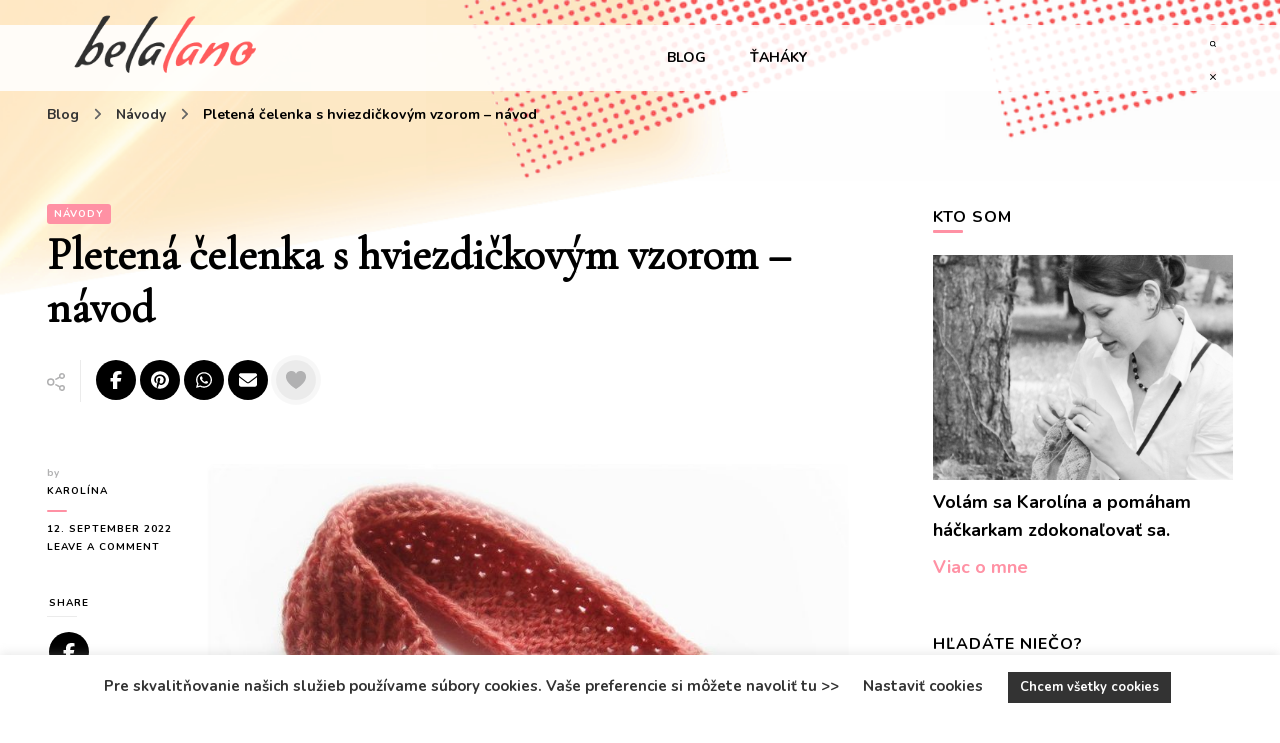

--- FILE ---
content_type: text/html; charset=UTF-8
request_url: https://blog.belalano.com/pletena-celenka-navod-hviezdicky/
body_size: 21056
content:
    <!DOCTYPE html>
    <html lang="en-US" prefix="og: http://ogp.me/ns#" prefix="og: https://ogp.me/ns#">
    <head itemscope itemtype="http://schema.org/WebSite">
	    <meta charset="UTF-8">
    <meta name="viewport" content="width=device-width, initial-scale=1">
    <link rel="profile" href="http://gmpg.org/xfn/11">
    	<style>img:is([sizes="auto" i], [sizes^="auto," i]) { contain-intrinsic-size: 3000px 1500px }</style>
	
<!-- Search Engine Optimization by Rank Math - https://rankmath.com/ -->
<title>Návod na pletenie čelenky | Belalano</title>
<meta name="description" content="Návod na pletenie čelenky. Ak zvládate pliesť hladko, obratko a nahodiť priadzu, zvládnete si upliesť aj túto čelenku."/>
<meta name="robots" content="follow, index, max-snippet:-1, max-video-preview:-1, max-image-preview:large"/>
<link rel="canonical" href="https://blog.belalano.com/pletena-celenka-navod-hviezdicky/" />
<meta property="og:locale" content="en_US" />
<meta property="og:type" content="article" />
<meta property="og:title" content="Návod na pletenie čelenky | Belalano" />
<meta property="og:description" content="Návod na pletenie čelenky. Ak zvládate pliesť hladko, obratko a nahodiť priadzu, zvládnete si upliesť aj túto čelenku." />
<meta property="og:url" content="https://blog.belalano.com/pletena-celenka-navod-hviezdicky/" />
<meta property="og:site_name" content="Belalano" />
<meta property="article:publisher" content="https://www.facebook.com/belalanocom/" />
<meta property="article:tag" content="čelenky" />
<meta property="article:tag" content="návody na pletenie" />
<meta property="article:tag" content="pletené čelenky" />
<meta property="article:section" content="Návody" />
<meta property="og:updated_time" content="2022-09-12T06:44:48+00:00" />
<meta property="og:image" content="https://blog.belalano.com/wp-content/uploads/pletena-celenka-navod.jpg" />
<meta property="og:image:secure_url" content="https://blog.belalano.com/wp-content/uploads/pletena-celenka-navod.jpg" />
<meta property="og:image:width" content="864" />
<meta property="og:image:height" content="648" />
<meta property="og:image:alt" content="Pletená čelenka - obrázok k návodu" />
<meta property="og:image:type" content="image/jpeg" />
<meta property="article:published_time" content="2022-09-04T11:54:30+00:00" />
<meta property="article:modified_time" content="2022-09-12T06:44:48+00:00" />
<meta name="twitter:card" content="summary_large_image" />
<meta name="twitter:title" content="Návod na pletenie čelenky | Belalano" />
<meta name="twitter:description" content="Návod na pletenie čelenky. Ak zvládate pliesť hladko, obratko a nahodiť priadzu, zvládnete si upliesť aj túto čelenku." />
<meta name="twitter:image" content="https://blog.belalano.com/wp-content/uploads/pletena-celenka-navod.jpg" />
<meta name="twitter:label1" content="Written by" />
<meta name="twitter:data1" content="Karolína" />
<meta name="twitter:label2" content="Time to read" />
<meta name="twitter:data2" content="2 minutes" />
<script type="application/ld+json" class="rank-math-schema">{"@context":"https://schema.org","@graph":[{"@type":"Place","@id":"https://blog.belalano.com/#place","address":{"@type":"PostalAddress","addressLocality":"Senica","postalCode":"905 01","addressCountry":"Slovakia"}},{"@type":"Organization","@id":"https://blog.belalano.com/#organization","name":"Belalano","url":"https://blog.belalano.com","sameAs":["https://www.facebook.com/belalanocom/"],"address":{"@type":"PostalAddress","addressLocality":"Senica","postalCode":"905 01","addressCountry":"Slovakia"},"logo":{"@type":"ImageObject","@id":"https://blog.belalano.com/#logo","url":"https://blog.belalano.com/wp-content/uploads/logo-540x180-1.png","contentUrl":"https://blog.belalano.com/wp-content/uploads/logo-540x180-1.png","caption":"Belalano","inLanguage":"en-US","width":"540","height":"180"},"location":{"@id":"https://blog.belalano.com/#place"}},{"@type":"WebSite","@id":"https://blog.belalano.com/#website","url":"https://blog.belalano.com","name":"Belalano","publisher":{"@id":"https://blog.belalano.com/#organization"},"inLanguage":"en-US"},{"@type":"ImageObject","@id":"https://blog.belalano.com/wp-content/uploads/pletena-celenka-navod.jpg","url":"https://blog.belalano.com/wp-content/uploads/pletena-celenka-navod.jpg","width":"864","height":"648","caption":"Pleten\u00e1 \u010delenka - obr\u00e1zok k n\u00e1vodu","inLanguage":"en-US"},{"@type":"WebPage","@id":"https://blog.belalano.com/pletena-celenka-navod-hviezdicky/#webpage","url":"https://blog.belalano.com/pletena-celenka-navod-hviezdicky/","name":"N\u00e1vod na pletenie \u010delenky | Belalano","datePublished":"2022-09-04T11:54:30+00:00","dateModified":"2022-09-12T06:44:48+00:00","isPartOf":{"@id":"https://blog.belalano.com/#website"},"primaryImageOfPage":{"@id":"https://blog.belalano.com/wp-content/uploads/pletena-celenka-navod.jpg"},"inLanguage":"en-US"},{"@type":"Person","@id":"https://blog.belalano.com/author/epsida/","name":"Karol\u00edna","description":"P\u00ed\u0161em o pleten\u00ed, h\u00e1\u010dkovan\u00ed, r\u00f4znych technik\u00e1ch a textiln\u00fdch materi\u00e1loch. Ob\u010das vytvor\u00edm aj nejak\u00fd n\u00e1vod na h\u00e1\u010dkovanie.","url":"https://blog.belalano.com/author/epsida/","image":{"@type":"ImageObject","@id":"https://secure.gravatar.com/avatar/61088e19717e42ce5840f129b8782fca86e489dd78debe0fa7ada5dabdbf536c?s=96&amp;d=mm&amp;r=g","url":"https://secure.gravatar.com/avatar/61088e19717e42ce5840f129b8782fca86e489dd78debe0fa7ada5dabdbf536c?s=96&amp;d=mm&amp;r=g","caption":"Karol\u00edna","inLanguage":"en-US"},"sameAs":["https://blog.belalano.com"],"worksFor":{"@id":"https://blog.belalano.com/#organization"}},{"@type":"BlogPosting","headline":"N\u00e1vod na pletenie \u010delenky | Belalano","keywords":"n\u00e1vod na pletenie \u010delenky,pleten\u00e1 \u010delenka n\u00e1vod","datePublished":"2022-09-04T11:54:30+00:00","dateModified":"2022-09-12T06:44:48+00:00","articleSection":"N\u00e1vody","author":{"@id":"https://blog.belalano.com/author/epsida/","name":"Karol\u00edna"},"publisher":{"@id":"https://blog.belalano.com/#organization"},"description":"N\u00e1vod na pletenie \u010delenky. Ak zvl\u00e1date plies\u0165 hladko, obratko a nahodi\u0165 priadzu, zvl\u00e1dnete si uplies\u0165 aj t\u00fato \u010delenku.","name":"N\u00e1vod na pletenie \u010delenky | Belalano","@id":"https://blog.belalano.com/pletena-celenka-navod-hviezdicky/#richSnippet","isPartOf":{"@id":"https://blog.belalano.com/pletena-celenka-navod-hviezdicky/#webpage"},"image":{"@id":"https://blog.belalano.com/wp-content/uploads/pletena-celenka-navod.jpg"},"inLanguage":"en-US","mainEntityOfPage":{"@id":"https://blog.belalano.com/pletena-celenka-navod-hviezdicky/#webpage"}}]}</script>
<!-- /Rank Math WordPress SEO plugin -->

<link rel='dns-prefetch' href='//fonts.googleapis.com' />
<link rel="alternate" type="application/rss+xml" title="Belalano &raquo; Feed" href="https://blog.belalano.com/feed/" />
<link rel="alternate" type="application/rss+xml" title="Belalano &raquo; Comments Feed" href="https://blog.belalano.com/comments/feed/" />
<link rel="alternate" type="application/rss+xml" title="Belalano &raquo; Pletená čelenka s hviezdičkovým vzorom &#8211; návod Comments Feed" href="https://blog.belalano.com/pletena-celenka-navod-hviezdicky/feed/" />
<script type="text/javascript">
/* <![CDATA[ */
window._wpemojiSettings = {"baseUrl":"https:\/\/s.w.org\/images\/core\/emoji\/16.0.1\/72x72\/","ext":".png","svgUrl":"https:\/\/s.w.org\/images\/core\/emoji\/16.0.1\/svg\/","svgExt":".svg","source":{"concatemoji":"https:\/\/blog.belalano.com\/wp-includes\/js\/wp-emoji-release.min.js?ver=6.8.3"}};
/*! This file is auto-generated */
!function(s,n){var o,i,e;function c(e){try{var t={supportTests:e,timestamp:(new Date).valueOf()};sessionStorage.setItem(o,JSON.stringify(t))}catch(e){}}function p(e,t,n){e.clearRect(0,0,e.canvas.width,e.canvas.height),e.fillText(t,0,0);var t=new Uint32Array(e.getImageData(0,0,e.canvas.width,e.canvas.height).data),a=(e.clearRect(0,0,e.canvas.width,e.canvas.height),e.fillText(n,0,0),new Uint32Array(e.getImageData(0,0,e.canvas.width,e.canvas.height).data));return t.every(function(e,t){return e===a[t]})}function u(e,t){e.clearRect(0,0,e.canvas.width,e.canvas.height),e.fillText(t,0,0);for(var n=e.getImageData(16,16,1,1),a=0;a<n.data.length;a++)if(0!==n.data[a])return!1;return!0}function f(e,t,n,a){switch(t){case"flag":return n(e,"\ud83c\udff3\ufe0f\u200d\u26a7\ufe0f","\ud83c\udff3\ufe0f\u200b\u26a7\ufe0f")?!1:!n(e,"\ud83c\udde8\ud83c\uddf6","\ud83c\udde8\u200b\ud83c\uddf6")&&!n(e,"\ud83c\udff4\udb40\udc67\udb40\udc62\udb40\udc65\udb40\udc6e\udb40\udc67\udb40\udc7f","\ud83c\udff4\u200b\udb40\udc67\u200b\udb40\udc62\u200b\udb40\udc65\u200b\udb40\udc6e\u200b\udb40\udc67\u200b\udb40\udc7f");case"emoji":return!a(e,"\ud83e\udedf")}return!1}function g(e,t,n,a){var r="undefined"!=typeof WorkerGlobalScope&&self instanceof WorkerGlobalScope?new OffscreenCanvas(300,150):s.createElement("canvas"),o=r.getContext("2d",{willReadFrequently:!0}),i=(o.textBaseline="top",o.font="600 32px Arial",{});return e.forEach(function(e){i[e]=t(o,e,n,a)}),i}function t(e){var t=s.createElement("script");t.src=e,t.defer=!0,s.head.appendChild(t)}"undefined"!=typeof Promise&&(o="wpEmojiSettingsSupports",i=["flag","emoji"],n.supports={everything:!0,everythingExceptFlag:!0},e=new Promise(function(e){s.addEventListener("DOMContentLoaded",e,{once:!0})}),new Promise(function(t){var n=function(){try{var e=JSON.parse(sessionStorage.getItem(o));if("object"==typeof e&&"number"==typeof e.timestamp&&(new Date).valueOf()<e.timestamp+604800&&"object"==typeof e.supportTests)return e.supportTests}catch(e){}return null}();if(!n){if("undefined"!=typeof Worker&&"undefined"!=typeof OffscreenCanvas&&"undefined"!=typeof URL&&URL.createObjectURL&&"undefined"!=typeof Blob)try{var e="postMessage("+g.toString()+"("+[JSON.stringify(i),f.toString(),p.toString(),u.toString()].join(",")+"));",a=new Blob([e],{type:"text/javascript"}),r=new Worker(URL.createObjectURL(a),{name:"wpTestEmojiSupports"});return void(r.onmessage=function(e){c(n=e.data),r.terminate(),t(n)})}catch(e){}c(n=g(i,f,p,u))}t(n)}).then(function(e){for(var t in e)n.supports[t]=e[t],n.supports.everything=n.supports.everything&&n.supports[t],"flag"!==t&&(n.supports.everythingExceptFlag=n.supports.everythingExceptFlag&&n.supports[t]);n.supports.everythingExceptFlag=n.supports.everythingExceptFlag&&!n.supports.flag,n.DOMReady=!1,n.readyCallback=function(){n.DOMReady=!0}}).then(function(){return e}).then(function(){var e;n.supports.everything||(n.readyCallback(),(e=n.source||{}).concatemoji?t(e.concatemoji):e.wpemoji&&e.twemoji&&(t(e.twemoji),t(e.wpemoji)))}))}((window,document),window._wpemojiSettings);
/* ]]> */
</script>
<style id='wp-emoji-styles-inline-css' type='text/css'>

	img.wp-smiley, img.emoji {
		display: inline !important;
		border: none !important;
		box-shadow: none !important;
		height: 1em !important;
		width: 1em !important;
		margin: 0 0.07em !important;
		vertical-align: -0.1em !important;
		background: none !important;
		padding: 0 !important;
	}
</style>
<link rel='stylesheet' id='wp-block-library-css' href='https://blog.belalano.com/wp-includes/css/dist/block-library/style.min.css?ver=6.8.3' type='text/css' media='all' />
<style id='classic-theme-styles-inline-css' type='text/css'>
/*! This file is auto-generated */
.wp-block-button__link{color:#fff;background-color:#32373c;border-radius:9999px;box-shadow:none;text-decoration:none;padding:calc(.667em + 2px) calc(1.333em + 2px);font-size:1.125em}.wp-block-file__button{background:#32373c;color:#fff;text-decoration:none}
</style>
<style id='global-styles-inline-css' type='text/css'>
:root{--wp--preset--aspect-ratio--square: 1;--wp--preset--aspect-ratio--4-3: 4/3;--wp--preset--aspect-ratio--3-4: 3/4;--wp--preset--aspect-ratio--3-2: 3/2;--wp--preset--aspect-ratio--2-3: 2/3;--wp--preset--aspect-ratio--16-9: 16/9;--wp--preset--aspect-ratio--9-16: 9/16;--wp--preset--color--black: #000000;--wp--preset--color--cyan-bluish-gray: #abb8c3;--wp--preset--color--white: #ffffff;--wp--preset--color--pale-pink: #f78da7;--wp--preset--color--vivid-red: #cf2e2e;--wp--preset--color--luminous-vivid-orange: #ff6900;--wp--preset--color--luminous-vivid-amber: #fcb900;--wp--preset--color--light-green-cyan: #7bdcb5;--wp--preset--color--vivid-green-cyan: #00d084;--wp--preset--color--pale-cyan-blue: #8ed1fc;--wp--preset--color--vivid-cyan-blue: #0693e3;--wp--preset--color--vivid-purple: #9b51e0;--wp--preset--gradient--vivid-cyan-blue-to-vivid-purple: linear-gradient(135deg,rgba(6,147,227,1) 0%,rgb(155,81,224) 100%);--wp--preset--gradient--light-green-cyan-to-vivid-green-cyan: linear-gradient(135deg,rgb(122,220,180) 0%,rgb(0,208,130) 100%);--wp--preset--gradient--luminous-vivid-amber-to-luminous-vivid-orange: linear-gradient(135deg,rgba(252,185,0,1) 0%,rgba(255,105,0,1) 100%);--wp--preset--gradient--luminous-vivid-orange-to-vivid-red: linear-gradient(135deg,rgba(255,105,0,1) 0%,rgb(207,46,46) 100%);--wp--preset--gradient--very-light-gray-to-cyan-bluish-gray: linear-gradient(135deg,rgb(238,238,238) 0%,rgb(169,184,195) 100%);--wp--preset--gradient--cool-to-warm-spectrum: linear-gradient(135deg,rgb(74,234,220) 0%,rgb(151,120,209) 20%,rgb(207,42,186) 40%,rgb(238,44,130) 60%,rgb(251,105,98) 80%,rgb(254,248,76) 100%);--wp--preset--gradient--blush-light-purple: linear-gradient(135deg,rgb(255,206,236) 0%,rgb(152,150,240) 100%);--wp--preset--gradient--blush-bordeaux: linear-gradient(135deg,rgb(254,205,165) 0%,rgb(254,45,45) 50%,rgb(107,0,62) 100%);--wp--preset--gradient--luminous-dusk: linear-gradient(135deg,rgb(255,203,112) 0%,rgb(199,81,192) 50%,rgb(65,88,208) 100%);--wp--preset--gradient--pale-ocean: linear-gradient(135deg,rgb(255,245,203) 0%,rgb(182,227,212) 50%,rgb(51,167,181) 100%);--wp--preset--gradient--electric-grass: linear-gradient(135deg,rgb(202,248,128) 0%,rgb(113,206,126) 100%);--wp--preset--gradient--midnight: linear-gradient(135deg,rgb(2,3,129) 0%,rgb(40,116,252) 100%);--wp--preset--font-size--small: 13px;--wp--preset--font-size--medium: 20px;--wp--preset--font-size--large: 36px;--wp--preset--font-size--x-large: 42px;--wp--preset--spacing--20: 0.44rem;--wp--preset--spacing--30: 0.67rem;--wp--preset--spacing--40: 1rem;--wp--preset--spacing--50: 1.5rem;--wp--preset--spacing--60: 2.25rem;--wp--preset--spacing--70: 3.38rem;--wp--preset--spacing--80: 5.06rem;--wp--preset--shadow--natural: 6px 6px 9px rgba(0, 0, 0, 0.2);--wp--preset--shadow--deep: 12px 12px 50px rgba(0, 0, 0, 0.4);--wp--preset--shadow--sharp: 6px 6px 0px rgba(0, 0, 0, 0.2);--wp--preset--shadow--outlined: 6px 6px 0px -3px rgba(255, 255, 255, 1), 6px 6px rgba(0, 0, 0, 1);--wp--preset--shadow--crisp: 6px 6px 0px rgba(0, 0, 0, 1);}:where(.is-layout-flex){gap: 0.5em;}:where(.is-layout-grid){gap: 0.5em;}body .is-layout-flex{display: flex;}.is-layout-flex{flex-wrap: wrap;align-items: center;}.is-layout-flex > :is(*, div){margin: 0;}body .is-layout-grid{display: grid;}.is-layout-grid > :is(*, div){margin: 0;}:where(.wp-block-columns.is-layout-flex){gap: 2em;}:where(.wp-block-columns.is-layout-grid){gap: 2em;}:where(.wp-block-post-template.is-layout-flex){gap: 1.25em;}:where(.wp-block-post-template.is-layout-grid){gap: 1.25em;}.has-black-color{color: var(--wp--preset--color--black) !important;}.has-cyan-bluish-gray-color{color: var(--wp--preset--color--cyan-bluish-gray) !important;}.has-white-color{color: var(--wp--preset--color--white) !important;}.has-pale-pink-color{color: var(--wp--preset--color--pale-pink) !important;}.has-vivid-red-color{color: var(--wp--preset--color--vivid-red) !important;}.has-luminous-vivid-orange-color{color: var(--wp--preset--color--luminous-vivid-orange) !important;}.has-luminous-vivid-amber-color{color: var(--wp--preset--color--luminous-vivid-amber) !important;}.has-light-green-cyan-color{color: var(--wp--preset--color--light-green-cyan) !important;}.has-vivid-green-cyan-color{color: var(--wp--preset--color--vivid-green-cyan) !important;}.has-pale-cyan-blue-color{color: var(--wp--preset--color--pale-cyan-blue) !important;}.has-vivid-cyan-blue-color{color: var(--wp--preset--color--vivid-cyan-blue) !important;}.has-vivid-purple-color{color: var(--wp--preset--color--vivid-purple) !important;}.has-black-background-color{background-color: var(--wp--preset--color--black) !important;}.has-cyan-bluish-gray-background-color{background-color: var(--wp--preset--color--cyan-bluish-gray) !important;}.has-white-background-color{background-color: var(--wp--preset--color--white) !important;}.has-pale-pink-background-color{background-color: var(--wp--preset--color--pale-pink) !important;}.has-vivid-red-background-color{background-color: var(--wp--preset--color--vivid-red) !important;}.has-luminous-vivid-orange-background-color{background-color: var(--wp--preset--color--luminous-vivid-orange) !important;}.has-luminous-vivid-amber-background-color{background-color: var(--wp--preset--color--luminous-vivid-amber) !important;}.has-light-green-cyan-background-color{background-color: var(--wp--preset--color--light-green-cyan) !important;}.has-vivid-green-cyan-background-color{background-color: var(--wp--preset--color--vivid-green-cyan) !important;}.has-pale-cyan-blue-background-color{background-color: var(--wp--preset--color--pale-cyan-blue) !important;}.has-vivid-cyan-blue-background-color{background-color: var(--wp--preset--color--vivid-cyan-blue) !important;}.has-vivid-purple-background-color{background-color: var(--wp--preset--color--vivid-purple) !important;}.has-black-border-color{border-color: var(--wp--preset--color--black) !important;}.has-cyan-bluish-gray-border-color{border-color: var(--wp--preset--color--cyan-bluish-gray) !important;}.has-white-border-color{border-color: var(--wp--preset--color--white) !important;}.has-pale-pink-border-color{border-color: var(--wp--preset--color--pale-pink) !important;}.has-vivid-red-border-color{border-color: var(--wp--preset--color--vivid-red) !important;}.has-luminous-vivid-orange-border-color{border-color: var(--wp--preset--color--luminous-vivid-orange) !important;}.has-luminous-vivid-amber-border-color{border-color: var(--wp--preset--color--luminous-vivid-amber) !important;}.has-light-green-cyan-border-color{border-color: var(--wp--preset--color--light-green-cyan) !important;}.has-vivid-green-cyan-border-color{border-color: var(--wp--preset--color--vivid-green-cyan) !important;}.has-pale-cyan-blue-border-color{border-color: var(--wp--preset--color--pale-cyan-blue) !important;}.has-vivid-cyan-blue-border-color{border-color: var(--wp--preset--color--vivid-cyan-blue) !important;}.has-vivid-purple-border-color{border-color: var(--wp--preset--color--vivid-purple) !important;}.has-vivid-cyan-blue-to-vivid-purple-gradient-background{background: var(--wp--preset--gradient--vivid-cyan-blue-to-vivid-purple) !important;}.has-light-green-cyan-to-vivid-green-cyan-gradient-background{background: var(--wp--preset--gradient--light-green-cyan-to-vivid-green-cyan) !important;}.has-luminous-vivid-amber-to-luminous-vivid-orange-gradient-background{background: var(--wp--preset--gradient--luminous-vivid-amber-to-luminous-vivid-orange) !important;}.has-luminous-vivid-orange-to-vivid-red-gradient-background{background: var(--wp--preset--gradient--luminous-vivid-orange-to-vivid-red) !important;}.has-very-light-gray-to-cyan-bluish-gray-gradient-background{background: var(--wp--preset--gradient--very-light-gray-to-cyan-bluish-gray) !important;}.has-cool-to-warm-spectrum-gradient-background{background: var(--wp--preset--gradient--cool-to-warm-spectrum) !important;}.has-blush-light-purple-gradient-background{background: var(--wp--preset--gradient--blush-light-purple) !important;}.has-blush-bordeaux-gradient-background{background: var(--wp--preset--gradient--blush-bordeaux) !important;}.has-luminous-dusk-gradient-background{background: var(--wp--preset--gradient--luminous-dusk) !important;}.has-pale-ocean-gradient-background{background: var(--wp--preset--gradient--pale-ocean) !important;}.has-electric-grass-gradient-background{background: var(--wp--preset--gradient--electric-grass) !important;}.has-midnight-gradient-background{background: var(--wp--preset--gradient--midnight) !important;}.has-small-font-size{font-size: var(--wp--preset--font-size--small) !important;}.has-medium-font-size{font-size: var(--wp--preset--font-size--medium) !important;}.has-large-font-size{font-size: var(--wp--preset--font-size--large) !important;}.has-x-large-font-size{font-size: var(--wp--preset--font-size--x-large) !important;}
:where(.wp-block-post-template.is-layout-flex){gap: 1.25em;}:where(.wp-block-post-template.is-layout-grid){gap: 1.25em;}
:where(.wp-block-columns.is-layout-flex){gap: 2em;}:where(.wp-block-columns.is-layout-grid){gap: 2em;}
:root :where(.wp-block-pullquote){font-size: 1.5em;line-height: 1.6;}
</style>
<link rel='stylesheet' id='blossomthemes-toolkit-css' href='https://blog.belalano.com/wp-content/plugins/blossomthemes-toolkit/public/css/blossomthemes-toolkit-public.min.css?ver=2.2.7' type='text/css' media='all' />
<link rel='stylesheet' id='chained-css-css' href='https://blog.belalano.com/wp-content/plugins/chained-quiz/css/main.css?ver=6.8.3' type='text/css' media='all' />
<link rel='stylesheet' id='cookie-law-info-css' href='https://blog.belalano.com/wp-content/plugins/cookie-law-info/legacy/public/css/cookie-law-info-public.css?ver=3.3.6' type='text/css' media='all' />
<link rel='stylesheet' id='cookie-law-info-gdpr-css' href='https://blog.belalano.com/wp-content/plugins/cookie-law-info/legacy/public/css/cookie-law-info-gdpr.css?ver=3.3.6' type='text/css' media='all' />
<link rel='stylesheet' id='owl-carousel-css' href='https://blog.belalano.com/wp-content/themes/blossom-pin-pro/css/owl.carousel.min.css?ver=2.2.1' type='text/css' media='all' />
<link rel='stylesheet' id='animate-css' href='https://blog.belalano.com/wp-content/themes/blossom-pin-pro/css/animate.min.css?ver=3.5.2' type='text/css' media='all' />
<link rel='stylesheet' id='chld_thm_cfg_parent-css' href='https://blog.belalano.com/wp-content/themes/blossom-pin-pro/style.css?ver=6.8.3' type='text/css' media='all' />
<link rel='stylesheet' id='blossom-pin-pro-google-fonts-css' href='https://fonts.googleapis.com/css?family=+DM+Sans%7CNanum+Myeongjo%3Aregular%2C700%2C800%7CCormorant+Garamond%3Aregular%7CNunito%3A700' type='text/css' media='all' />
<link rel='stylesheet' id='blossom-pin-pro-css' href='https://blog.belalano.com/wp-content/themes/blossom-pin-pro-child/style.css?ver=2.2.2.1592918689' type='text/css' media='all' />
<script type="text/javascript" src="https://blog.belalano.com/wp-includes/js/jquery/jquery.min.js?ver=3.7.1" id="jquery-core-js"></script>
<script type="text/javascript" src="https://blog.belalano.com/wp-includes/js/jquery/jquery-migrate.min.js?ver=3.4.1" id="jquery-migrate-js"></script>
<script type="text/javascript" id="chained-common-js-extra">
/* <![CDATA[ */
var chained_i18n = {"please_answer":"Please answer the question","please_provide_email":"Please provide valid email address","complete_text_captcha":"You need to answer the verification question","dont_autoscroll":"0"};
/* ]]> */
</script>
<script type="text/javascript" src="https://blog.belalano.com/wp-content/plugins/chained-quiz/js/common.js?ver=0.9.1" id="chained-common-js"></script>
<script type="text/javascript" id="cookie-law-info-js-extra">
/* <![CDATA[ */
var Cli_Data = {"nn_cookie_ids":[],"cookielist":[],"non_necessary_cookies":[],"ccpaEnabled":"","ccpaRegionBased":"","ccpaBarEnabled":"","strictlyEnabled":["necessary","obligatoire"],"ccpaType":"gdpr","js_blocking":"","custom_integration":"","triggerDomRefresh":"","secure_cookies":""};
var cli_cookiebar_settings = {"animate_speed_hide":"500","animate_speed_show":"500","background":"#FFF","border":"#b1a6a6c2","border_on":"","button_1_button_colour":"#333333","button_1_button_hover":"#292929","button_1_link_colour":"#fff","button_1_as_button":"1","button_1_new_win":"","button_2_button_colour":"#333","button_2_button_hover":"#292929","button_2_link_colour":"#444","button_2_as_button":"","button_2_hidebar":"","button_3_button_colour":"#000","button_3_button_hover":"#000000","button_3_link_colour":"#fff","button_3_as_button":"1","button_3_new_win":"","button_4_button_colour":"#000","button_4_button_hover":"#000000","button_4_link_colour":"#333333","button_4_as_button":"","button_7_button_colour":"#61a229","button_7_button_hover":"#4e8221","button_7_link_colour":"#fff","button_7_as_button":"1","button_7_new_win":"","font_family":"inherit","header_fix":"","notify_animate_hide":"1","notify_animate_show":"","notify_div_id":"#cookie-law-info-bar","notify_position_horizontal":"right","notify_position_vertical":"bottom","scroll_close":"","scroll_close_reload":"","accept_close_reload":"","reject_close_reload":"","showagain_tab":"","showagain_background":"#fff","showagain_border":"#000","showagain_div_id":"#cookie-law-info-again","showagain_x_position":"100px","text":"#333333","show_once_yn":"","show_once":"10000","logging_on":"","as_popup":"","popup_overlay":"1","bar_heading_text":"","cookie_bar_as":"banner","popup_showagain_position":"bottom-right","widget_position":"left"};
var log_object = {"ajax_url":"https:\/\/blog.belalano.com\/wp-admin\/admin-ajax.php"};
/* ]]> */
</script>
<script type="text/javascript" src="https://blog.belalano.com/wp-content/plugins/cookie-law-info/legacy/public/js/cookie-law-info-public.js?ver=3.3.6" id="cookie-law-info-js"></script>
<link rel="https://api.w.org/" href="https://blog.belalano.com/wp-json/" /><link rel="alternate" title="JSON" type="application/json" href="https://blog.belalano.com/wp-json/wp/v2/posts/1460" /><link rel="EditURI" type="application/rsd+xml" title="RSD" href="https://blog.belalano.com/xmlrpc.php?rsd" />
<meta name="generator" content="WordPress 6.8.3" />
<link rel='shortlink' href='https://blog.belalano.com/?p=1460' />
		<!-- Custom Logo: hide header text -->
		<style id="custom-logo-css" type="text/css">
			.site-title, .site-description {
				position: absolute;
				clip-path: inset(50%);
			}
		</style>
		<link rel="alternate" title="oEmbed (JSON)" type="application/json+oembed" href="https://blog.belalano.com/wp-json/oembed/1.0/embed?url=https%3A%2F%2Fblog.belalano.com%2Fpletena-celenka-navod-hviezdicky%2F" />
<link rel="alternate" title="oEmbed (XML)" type="text/xml+oembed" href="https://blog.belalano.com/wp-json/oembed/1.0/embed?url=https%3A%2F%2Fblog.belalano.com%2Fpletena-celenka-navod-hviezdicky%2F&#038;format=xml" />
<link rel="pingback" href="https://blog.belalano.com/xmlrpc.php"><script type="application/ld+json">{
    "@context": "http://schema.org",
    "@type": "BlogPosting",
    "mainEntityOfPage": {
        "@type": "WebPage",
        "@id": "https://blog.belalano.com/pletena-celenka-navod-hviezdicky/"
    },
    "headline": "Pletená čelenka s hviezdičkovým vzorom &#8211; návod",
    "datePublished": "2022-09-04T11:54:30+0000",
    "dateModified": "2022-09-12T06:44:48+0000",
    "author": {
        "@type": "Person",
        "name": "Karolína"
    },
    "description": "Návod na pletenie jednoduchej čelenky s hviezdičkovým vzorom. Ak zvládate hladko, obratko a nahodiť priadzu, zvládnete aj túto čelenku.",
    "image": {
        "@type": "ImageObject",
        "url": "https://blog.belalano.com/wp-content/uploads/pletena-celenka-navod.jpg",
        "width": 864,
        "height": 648
    },
    "publisher": {
        "@type": "Organization",
        "name": "Belalano",
        "description": "blog plný krásnej vlny",
        "logo": {
            "@type": "ImageObject",
            "url": "https://blog.belalano.com/wp-content/uploads/logo-540x180-1-180x60.png",
            "width": 180,
            "height": 60
        }
    }
}</script><!-- Facebook Pixel Code -->
<script>
!function(f,b,e,v,n,t,s)
{if(f.fbq)return;n=f.fbq=function(){n.callMethod?
n.callMethod.apply(n,arguments):n.queue.push(arguments)};
if(!f._fbq)f._fbq=n;n.push=n;n.loaded=!0;n.version='2.0';
n.queue=[];t=b.createElement(e);t.async=!0;
t.src=v;s=b.getElementsByTagName(e)[0];
s.parentNode.insertBefore(t,s)}(window, document,'script',
'https://connect.facebook.net/en_US/fbevents.js');
fbq('init', '568976020372688');
fbq('track', 'PageView');
</script>
<noscript><img height="1" width="1" style="display:none"
src="https://www.facebook.com/tr?id=568976020372688&ev=PageView&noscript=1"
/></noscript>
<!-- End Facebook Pixel Code -->

<!-- Global site tag (gtag.js) - Google Analytics -->
<script async src="https://www.googletagmanager.com/gtag/js?id=UA-156180678-1"></script>
<script>
  window.dataLayer = window.dataLayer || [];
  function gtag(){dataLayer.push(arguments);}
  gtag('js', new Date());

  gtag('config', 'UA-156180678-1');
</script><link rel="icon" href="https://blog.belalano.com/wp-content/uploads/belalano-fav-icon-250x250-1-60x60.png" sizes="32x32" />
<link rel="icon" href="https://blog.belalano.com/wp-content/uploads/belalano-fav-icon-250x250-1-240x240.png" sizes="192x192" />
<link rel="apple-touch-icon" href="https://blog.belalano.com/wp-content/uploads/belalano-fav-icon-250x250-1-240x240.png" />
<meta name="msapplication-TileImage" content="https://blog.belalano.com/wp-content/uploads/belalano-fav-icon-250x250-1.png" />
<style type='text/css' media='all'>

    /*Typography*/

    body,
    button,
    input,
    select,
    optgroup,
    textarea{
        font-family : Nunito;
        font-size   : 18px;        
    }
    
        
    .site-header .site-branding .site-title,
    .single-header .site-branding .site-title{
        font-family : Cormorant Garamond;
        font-weight : 400;
        font-style  : normal;
        font-size   : 36px;
    }

    .custom-logo-link img{
        width: 70px;
        max-width: 100%;
    }

    .sticky-bar-content, .sticky-bar-content.notification-enabled {
        background: #ff91a4;
        color: #ffffff;
    }

    .sticky-t-bar:not(.active) .close {
        background: #ff91a4;
    }

    .mobile-header .mobile-site-header .site-branding .site-title{
        font-family : Cormorant Garamond;
        font-weight : 400;
        font-style  : normal;
    }

    .site-header .site-branding .site-title a{
        color: #000000;
    }

    .newsletter-section .blossomthemes-email-newsletter-wrapper .text-holder h3,
    .newsletter-section .blossomthemes-email-newsletter-wrapper.bg-img .text-holder h3{
        font-family : Nunito;
    }
    
    /*Color Scheme*/
    a,
    .main-navigation ul li a:hover,
    .main-navigation ul .current-menu-item > a,
    .main-navigation ul li:hover > a,
    .banner-slider .item .text-holder .entry-title a:hover,
    .blog #primary .post .entry-header .entry-title a:hover,
    .widget_bttk_popular_post ul li .entry-header .entry-title a:hover,
    .widget_bttk_pro_recent_post ul li .entry-header .entry-title a:hover,
    .widget_bttk_popular_post ul li .entry-header .entry-meta a:hover,
    .widget_bttk_pro_recent_post ul li .entry-header .entry-meta a:hover,
    .widget_bttk_popular_post .style-two li .entry-header .cat-links a:hover,
    .widget_bttk_pro_recent_post .style-two li .entry-header .cat-links a:hover,
    .widget_bttk_popular_post .style-three li .entry-header .cat-links a:hover,
    .widget_bttk_pro_recent_post .style-three li .entry-header .cat-links a:hover,
    .widget_recent_entries ul li:before,
    .widget_recent_entries ul li a:hover,
    .widget_recent_comments ul li:before,
    .widget_bttk_posts_category_slider_widget .carousel-title .title a:hover,
    .widget_bttk_posts_category_slider_widget .carousel-title .cat-links a:hover,
    .site-footer .footer-b .footer-nav ul li a:hover,
    .single #primary .post .holder .meta-info .entry-meta a:hover,
    .recommended-post .post .entry-header .entry-title a:hover,
    .search #primary .search-post .entry-header .entry-title a:hover,
    .archive #primary .post .entry-header .entry-title a:hover,
    .instagram-section .profile-link:hover,
    .site-header .site-branding .site-title a:hover,
    .mobile-header .mobile-site-header .site-branding .site-title a:hover,
    .single-blossom-portfolio .post-navigation .nav-previous a:hover,
    .single-blossom-portfolio .post-navigation .nav-next a:hover,
    .single .navigation a:hover .post-title,
    .site-header .social-networks ul li a:hover,
    .header-layout-three .main-navigation ul li a:hover,
    .header-layout-three .main-navigation ul .current-menu-item > a,
    .header-layout-three .main-navigation ul li:hover > a,
    .header-layout-five .main-navigation ul li a:hover,
    .header-layout-five .main-navigation ul li:hover > a,
    .header-layout-five .main-navigation ul .current-menu-item > a,
    .header-layout-five .main-navigation ul .current-menu-ancestor > a,
    .header-layout-five .main-navigation ul .current_page_item > a,
    .header-layout-five .main-navigation ul .current_page_ancestor > a,
    .banner-layout-two .text-holder .entry-title a:hover,
    .banner-layout-three .text-holder .entry-title a:hover,
    .banner-layout-four .text-holder .entry-title a:hover,
    .banner-layout-five .text-holder .entry-title a:hover,
    .banner-layout-six .text-holder .entry-title a:hover,
    .banner-layout-seven .text-holder .entry-title a:hover,
    .banner-layout-eight .text-holder .entry-title a:hover,
    .newsletter-section .social-networks ul li a:hover,
    .comments-area .comment-body .text-holder .top .comment-metadata a:hover,
    .single-header .social-networks ul li a:hover,
    .blog #primary .post .entry-footer .edit-link a:hover,
    .edit-link a:hover,
    .single-header .site-title a:hover,
    .widget_bttk_author_bio .author-bio-socicons .author-socicons li a:hover,
    .widget_bttk_contact_social_links .social-networks li a:hover,
    .widget_bttk_social_links ul li a:hover,
    .widget_bttk_description_widget .social-profile li a:hover,
    .blog #primary .post .bottom .posted-on a:hover,
    .recommended-post .post .bottom .posted-on a:hover, 
    .comments-area .comment-body .text-holder .reply a:hover, 
    .error-wrapper .error-holder h3, 
    .archive #primary .site-main .top .read-more:hover, 
    .search #primary .site-main .top .read-more:hover, 
    .archive #primary .post .top .entry-footer .edit-link a:hover, 
    .search #primary .post .top .entry-footer .edit-link a:hover, 
    .archive #primary .site-main .bottom .posted-on a:hover, 
    .search #primary .site-main .bottom .posted-on a:hover,
    .blog.layout-four #primary .post .entry-header .entry-title a:hover,
    .blog.layout-four-right-sidebar #primary .post .entry-header .entry-title a:hover, 
    .blog.layout-four-left-sidebar #primary .post .entry-header .entry-title a:hover, 
    .site-main .blossom-portfolio .entry-header .entry-title a:hover, 
    .site-main .blossom-portfolio .bottom .posted-on a:hover, 
    #crumbs a:hover, #crumbs .current a{
        color: #ff91a4;
    }

    .comments-area .comment-body .text-holder .reply a:hover svg {
        fill: #ff91a4;
    }

    .blog #primary .post .entry-footer .edit-link a:hover,
    .edit-link a:hover, 
    .archive #primary .site-main .top .read-more:hover, 
    .search #primary .site-main .top .read-more:hover, 
    .archive #primary .post .top .entry-footer .edit-link a:hover, 
    .search #primary .post .top .entry-footer .edit-link a:hover{
        border-bottom-color: #ff91a4;
    }

    .blog #primary .post .entry-header .category a,
    .widget .widget-title::after,
    .widget_bttk_custom_categories ul li a:hover .post-count,
    .widget_blossomtheme_companion_cta_widget .text-holder .button-wrap .btn-cta,
    .widget_blossomtheme_featured_page_widget .text-holder .btn-readmore:hover,
    .widget_bttk_icon_text_widget .text-holder .btn-readmore:hover,
    .widget_bttk_image_text_widget ul li .btn-readmore:hover,
    .newsletter-section,
    .single .post-entry-header .category a,
    .single #primary .post .holder .meta-info .entry-meta .byline:after,
    .recommended-post .post .entry-header .category a,
    .search #primary .search-post .entry-header .category a,
    .archive #primary .post .entry-header .category a,
    .site-main .blossom-portfolio .entry-header .category a,
    .banner-slider .item .text-holder .category a,
    .back-to-top,
    .banner-layout-two .text-holder .category a,
    .banner-slider .item,
    .banner-layout-two .item,
    .banner-layout-three .text-holder .category a,
    .banner-layout-three .item,
    .banner-layout-four .text-holder .category a,
    .banner-layout-four .holder,
    .banner-layout-five .text-holder .category a,
    .banner-layout-five .item,
    .banner-layout-six .text-holder .category a,
    .banner-layout-six .item,
    .banner-layout-seven .text-holder .category a,
    .banner-layout-seven .item,
    .banner-layout-eight .text-holder .category a,
    .banner-layout-eight .holder,
    .featured-section .col .img-holder,
    .featured-section .col .img-holder:hover .text-holder,
    .widget_bttk_author_bio .readmore:hover,
    .single-header .progress-bar,
    #load-posts a:hover,
    .single-layout-four #primary .post .entry-post-header .post-thumbnail,
    .single-layout-five .entry-post-header,
    .single-layout-six .entry-post-header,
    .banner-slider .item .text-holder .category span,
    .banner-layout-two .text-holder .category span,
    .banner-layout-three .text-holder .category span,
    .banner-layout-four .text-holder .category span,
    .banner-layout-five .text-holder .category span,
    .banner-layout-six .text-holder .category span,
    .banner-layout-seven .text-holder .category span,
    .banner-layout-eight .text-holder .category span,
    .banner .banner-caption .banner-link:hover,
    .single #primary .post .entry-footer .tags a, 
    .banner-layout-two .owl-thumbs .owl-thumb-item, 
    .sticky-t-bar:not(.active) .close,
    .single #primary .post .holder .meta-info .share .social-networks li a:hover, 
    .single .post-entry-header .share .social-networks li a:hover, 
    .single .site-main .author-signature .social-networks li a:hover {
        background: #ff91a4;
    }

    .blog #primary .post .entry-footer .read-more:hover, 
    .site-main .blossom-portfolio .top .read-more:hover, 
    .site-main .blossom-portfolio .top .entry-footer .edit-link a:hover{
        border-bottom-color: #ff91a4;
        color: #ff91a4;
    }
    .instagram-section .profile-link:hover{
        border-color: #ff91a4;
    }

    button:hover,
    input[type="button"]:hover,
    .instagram-section .profile-link,
    input[type="reset"]:hover,
    input[type="submit"]:hover, 
    .error-wrapper .error-holder .btn-home a:hover{
        background: #ff91a4;
        border-color: #ff91a4;
    }

    .blog #primary .format-quote .post-thumbnail .blockquote-holder,
    .archive .format-quote .post-thumbnail .blockquote-holder,
    .search .format-quote .post-thumbnail .blockquote-holder{
        background: rgba(255, 145, 164, 0.8);
    }

    .widget_recent_entries ul li::before, .widget_recent_comments ul li::before {
        color: rgba(255, 145, 164, 0.2);
    }

    /* Button Color scheme */

    .widget_bttk_author_bio .readmore,
    .widget_blossomtheme_featured_page_widget .text-holder .btn-readmore,
    .widget_bttk_icon_text_widget .text-holder .btn-readmore,
    .widget_bttk_image_text_widget ul li .btn-readmore{
        background: #000000;
    }

    button,
    input[type="button"],
    input[type="reset"],
    input[type="submit"]{
        background: #000000;
        border-color: #000000;
    }

    /*Typography*/
    .banner-slider .item .text-holder .entry-title,
    .blog #primary .post .entry-header .entry-title,
    .widget_bttk_popular_post ul li .entry-header .entry-title,
    .widget_bttk_pro_recent_post ul li .entry-header .entry-title,
    .blossomthemes-email-newsletter-wrapper.bg-img .text-holder h3,
    .widget_recent_entries ul li a,
    .widget_bttk_posts_category_slider_widget .carousel-title .title,
    .widget_recent_comments ul li a,
    .single #primary .post-entry-header .entry-title,
    .recommended-post .post .entry-header .entry-title,
    #primary .post .entry-content .pull-left,
    #primary .page .entry-content .pull-left,
    #primary .post .entry-content .pull-right,
    #primary .page .entry-content .pull-right,
    .single-header .title-holder .post-title,
    .search #primary .search-post .entry-header .entry-title,
    .archive #primary .post .entry-header .entry-title,
    .banner-layout-two .text-holder .entry-title,
    .banner-layout-three .text-holder .entry-title,
    .banner-layout-four .text-holder .entry-title,
    .banner-layout-five .text-holder .entry-title,
    .banner-layout-six .text-holder .entry-title,
    .banner-layout-seven .text-holder .entry-title,
    .banner-layout-eight .text-holder .entry-title,
    .blog #primary .format-quote .post-thumbnail .blockquote-holder,
    .blog.layout-four #primary .post .entry-header .entry-title,
    .blog.layout-four-right-sidebar #primary .post .entry-header .entry-title,
    .blog.layout-four-left-sidebar #primary .post .entry-header .entry-title,
    #primary .post .entry-content blockquote,
    #primary .page .entry-content blockquote,
    .single .navigation .post-title,
    .banner .banner-caption .banner-title,
    .archive .format-quote .post-thumbnail .blockquote-holder,
    .search .format-quote .post-thumbnail .blockquote-holder, 
    .site-main .blossom-portfolio .entry-header .entry-title{
        font-family : Cormorant Garamond;
    }

    #primary .post .entry-content blockquote cite,
    #primary .page .entry-content blockquote cite{
        font-family : Nunito;
    }


    #primary h1{
        font-family: Nunito;
        font-weight : 700;
        font-size: clamp(33.6px, calc(2.1rem + ((1vw - 3.2px) * 1.13)), 48px);
    }

    #primary h2{
        font-family: Nunito;
        font-weight : 700;
        font-size: clamp(28px, calc(1.75rem + ((1vw - 3.2px) * 0.94)), 40px);
    }

    #primary h3{
        font-family: Nunito;
        font-weight : 700;
        font-size: clamp(22.4px, calc(1.4rem + ((1vw - 3.2px) * 0.75)), 32px);
    }

    #primary h4{
        font-family: Nunito;
        font-weight : 700;
        font-size: clamp(16.8px, calc(1.05rem + ((1vw - 3.2px) * 0.56)), 24px);
    }

    #primary h5{
        font-family: Nunito;
        font-weight : 700;
        font-size: clamp(14px, calc(0.875rem + ((1vw - 3.2px) * 0.47)), 20px);
    }

    #primary h6{
        font-family: Nunito;
        font-weight : 700;
        font-size: clamp(14px, calc(0.7875rem + ((1vw - 3.2px) * 0.42)), 18px);
    }

    @media only screen and (max-width: 1024px){
        .mobile-menu .main-navigation ul li:hover svg,
        .mobile-menu .main-navigation ul ul li a:hover,
        .mobile-menu .main-navigation ul ul li:hover > a,
        .mobile-menu .social-networks ul li a:hover{
            color: #ff91a4;
        }
    }

    @media screen and (min-width: 1025px) {
        .mobile-site-header .social-networks ul li a:hover {
            color: #ff91a4;
        }
    }


    
    
     
    
               
    </style></head>

<body class="wp-singular post-template-default single single-post postid-1460 single-format-standard wp-custom-logo wp-theme-blossom-pin-pro wp-child-theme-blossom-pin-pro-child single-layout-one rightsidebar" itemscope itemtype="http://schema.org/WebPage">

        <div class="single-header">
                    <div class="site-branding" itemscope itemtype="http://schema.org/Organization">
            <a href="https://blog.belalano.com/" class="custom-logo-link" rel="home"><img width="540" height="180" src="https://blog.belalano.com/wp-content/uploads/logo-540x180-1.png" class="custom-logo" alt="Belalano" decoding="async" fetchpriority="high" srcset="https://blog.belalano.com/wp-content/uploads/logo-540x180-1.png 540w, https://blog.belalano.com/wp-content/uploads/logo-540x180-1-480x160.png 480w, https://blog.belalano.com/wp-content/uploads/logo-540x180-1-180x60.png 180w" sizes="(max-width: 540px) 100vw, 540px" /></a>                    <p class="site-title" itemprop="name"><a href="https://blog.belalano.com/" rel="home" itemprop="url">Belalano</a></p>
                                    <p class="site-description" itemprop="description">blog plný krásnej vlny</p>
                	   </div>    
                <div class="title-holder">
                <span>You are reading</span>
                <span class="post-title">Pletená čelenka s hviezdičkovým vzorom &#8211; návod</span>
            </div>
                        <div class="progress-container">
                <div class="progress-bar" id="myBar"></div>
            </div>
        </div>
            <div id="page" class="site"><a aria-label="skip to content" class="skip-link" href="#content">Skip to Content</a>
        <div class="mobile-header one">
        <div class="mobile-site-header">
            <button aria-label="primary menu toggle" id="toggle-button">
                <span></span>
                <span></span>
                <span></span>
            </button>
            <div class="mobile-menu">
                <nav id="site-navigation" class="main-navigation" itemscope itemtype="http://schema.org/SiteNavigationElement">
                    <div class="menu-main-menu-sk-container"><ul id="primary-menu" class="menu"><li id="menu-item-7" class="menu-item menu-item-type-custom menu-item-object-custom menu-item-home menu-item-7"><a href="https://blog.belalano.com/">Blog</a></li>
<li id="menu-item-9" class="menu-item menu-item-type-custom menu-item-object-custom menu-item-9"><a href="https://blog.belalano.com/tahaky-a-planovace/">Ťaháky</a></li>
</ul></div>                </nav> 
                
                            </div>
                    <div class="site-branding" itemscope itemtype="http://schema.org/Organization">
            <a href="https://blog.belalano.com/" class="custom-logo-link" rel="home"><img width="540" height="180" src="https://blog.belalano.com/wp-content/uploads/logo-540x180-1.png" class="custom-logo" alt="Belalano" decoding="async" srcset="https://blog.belalano.com/wp-content/uploads/logo-540x180-1.png 540w, https://blog.belalano.com/wp-content/uploads/logo-540x180-1-480x160.png 480w, https://blog.belalano.com/wp-content/uploads/logo-540x180-1-180x60.png 180w" sizes="(max-width: 540px) 100vw, 540px" /></a>                    <p class="site-title" itemprop="name"><a href="https://blog.belalano.com/" rel="home" itemprop="url">Belalano</a></p>
                                    <p class="site-description" itemprop="description">blog plný krásnej vlny</p>
                	   </div>    
                <div class="tools">
                <button aria-label="search form toggle" class="search-icon">
                    <svg class="open-icon" xmlns="http://www.w3.org/2000/svg" viewBox="-18214 -12091 18 18"><path id="Path_99" data-name="Path 99" d="M18,16.415l-3.736-3.736a7.751,7.751,0,0,0,1.585-4.755A7.876,7.876,0,0,0,7.925,0,7.876,7.876,0,0,0,0,7.925a7.876,7.876,0,0,0,7.925,7.925,7.751,7.751,0,0,0,4.755-1.585L16.415,18ZM2.264,7.925a5.605,5.605,0,0,1,5.66-5.66,5.605,5.605,0,0,1,5.66,5.66,5.605,5.605,0,0,1-5.66,5.66A5.605,5.605,0,0,1,2.264,7.925Z" transform="translate(-18214 -12091)"/></svg>
                    <svg class="close-icon" xmlns="http://www.w3.org/2000/svg" viewBox="10906 13031 18 18"><path id="Close" d="M23,6.813,21.187,5,14,12.187,6.813,5,5,6.813,12.187,14,5,21.187,6.813,23,14,15.813,21.187,23,23,21.187,15.813,14Z" transform="translate(10901 13026)"/></svg>
                </button>
            </div>
        </div>
    </div>
    
<header class="site-header" itemscope itemtype="http://schema.org/WPHeader">
   	        <div class="site-branding" itemscope itemtype="http://schema.org/Organization">
            <a href="https://blog.belalano.com/" class="custom-logo-link" rel="home"><img width="540" height="180" src="https://blog.belalano.com/wp-content/uploads/logo-540x180-1.png" class="custom-logo" alt="Belalano" decoding="async" srcset="https://blog.belalano.com/wp-content/uploads/logo-540x180-1.png 540w, https://blog.belalano.com/wp-content/uploads/logo-540x180-1-480x160.png 480w, https://blog.belalano.com/wp-content/uploads/logo-540x180-1-180x60.png 180w" sizes="(max-width: 540px) 100vw, 540px" /></a>                    <p class="site-title" itemprop="name"><a href="https://blog.belalano.com/" rel="home" itemprop="url">Belalano</a></p>
                                    <p class="site-description" itemprop="description">blog plný krásnej vlny</p>
                	   </div>    
        <div class="overlay"></div>
	<nav id="site-navigation" class="main-navigation" itemscope itemtype="http://schema.org/SiteNavigationElement">
		<div class="menu-main-menu-sk-container"><ul id="primary-menu" class="menu"><li class="menu-item menu-item-type-custom menu-item-object-custom menu-item-home menu-item-7"><a href="https://blog.belalano.com/">Blog</a></li>
<li class="menu-item menu-item-type-custom menu-item-object-custom menu-item-9"><a href="https://blog.belalano.com/tahaky-a-planovace/">Ťaháky</a></li>
</ul></div>	</nav><!-- #site-navigation -->
                <div class="tools">
                                    <button aria-label="search form toggle" class="search-icon">
                        <svg class="open-icon" xmlns="http://www.w3.org/2000/svg" viewBox="-18214 -12091 18 18"><path id="Path_99" data-name="Path 99" d="M18,16.415l-3.736-3.736a7.751,7.751,0,0,0,1.585-4.755A7.876,7.876,0,0,0,7.925,0,7.876,7.876,0,0,0,0,7.925a7.876,7.876,0,0,0,7.925,7.925,7.751,7.751,0,0,0,4.755-1.585L16.415,18ZM2.264,7.925a5.605,5.605,0,0,1,5.66-5.66,5.605,5.605,0,0,1,5.66,5.66,5.605,5.605,0,0,1-5.66,5.66A5.605,5.605,0,0,1,2.264,7.925Z" transform="translate(-18214 -12091)"/></svg>
                        <svg class="close-icon" xmlns="http://www.w3.org/2000/svg" viewBox="10906 13031 18 18"><path id="Close" d="M23,6.813,21.187,5,14,12.187,6.813,5,5,6.813,12.187,14,5,21.187,6.813,23,14,15.813,21.187,23,23,21.187,15.813,14Z" transform="translate(10901 13026)"/></svg>
                    </button>
                            </div>
        </header><div class="breadcrumb-wrapper"><div class="container">
                <div id="crumbs" itemscope itemtype="http://schema.org/BreadcrumbList"> 
                    <span itemprop="itemListElement" itemscope itemtype="http://schema.org/ListItem">
                        <a itemprop="item" href="https://blog.belalano.com"><span itemprop="name">Blog</span></a>
                        <meta itemprop="position" content="1" />
                        <span class="separator"><i class="fa fa-angle-right"></i></span>
                    </span> <span itemprop="itemListElement" itemscope itemtype="http://schema.org/ListItem"><a itemprop="item" href="https://blog.belalano.com/navody/"><span itemprop="name">Návody </span></a><meta itemprop="position" content="2" /><span class="separator"><i class="fa fa-angle-right"></i></span></span> <span class="current" itemprop="itemListElement" itemscope itemtype="http://schema.org/ListItem"><a itemprop="item" href="https://blog.belalano.com/pletena-celenka-navod-hviezdicky/"><span itemprop="name">Pletená čelenka s hviezdičkovým vzorom &#8211; návod</span></a><meta itemprop="position" content="3" /></span></div></div></div><!-- .breadcrumb-wrapper -->        <div id="content" class="site-content">   
            <div class="container">
            <div id="primary" class="content-area">
        
        <main id="main" class="site-main">

        
<article id="post-1460" class="post-1460 post type-post status-publish format-standard has-post-thumbnail hentry category-navody tag-celenky tag-navody-na-pletenie tag-pletene-celenky latest_post">
        <header class="post-entry-header">
        <span class="category" itemprop="about"><a href="https://blog.belalano.com/navody/" rel="category tag">Návody</a></span>        <h1 class="entry-title">Pletená čelenka s hviezdičkovým vzorom &#8211; návod</h1>
            <button class="share">
    	    	<div class="share-icon">
            <svg xmlns="http://www.w3.org/2000/svg" viewBox="-19668 8029 18 18"><path id="share" class="cls-1" d="M3.75,6.75A2.25,2.25,0,1,1,1.5,9,2.253,2.253,0,0,1,3.75,6.75Zm0-1.5A3.75,3.75,0,1,0,7.5,9,3.75,3.75,0,0,0,3.75,5.25ZM15,12a2.981,2.981,0,0,0-2.2.976l-4.116-2.2A5.208,5.208,0,0,1,7.975,12.1l4.116,2.2A3,3,0,1,0,15,12Zm0,4.5A1.5,1.5,0,1,1,16.5,15,1.5,1.5,0,0,1,15,16.5ZM15,0a3,3,0,0,0-3,3,3,3,0,0,0,.091.7L7.975,5.9A5.245,5.245,0,0,1,8.683,7.22l4.116-2.2A3,3,0,1,0,15,0Zm0,4.5A1.5,1.5,0,1,1,16.5,3,1.5,1.5,0,0,1,15,4.5Z" transform="translate(-19668 8029)"/></svg>
        </div>
    	
		<ul class="social-networks">
			<li><a href="https://www.facebook.com/sharer/sharer.php?u=https://blog.belalano.com/pletena-celenka-navod-hviezdicky/" rel="nofollow noopener" target="_blank"><i class="fab fa-facebook-f" aria-hidden="true"></i></a></li><li><a href="https://pinterest.com/pin/create/button/?url=https://blog.belalano.com/pletena-celenka-navod-hviezdicky/%20&#038;media=https://blog.belalano.com/wp-content/uploads/pletena-celenka-navod.jpg&#038;description=Pletená%20čelenka%20s%20hviezdičkovým%20vzorom%20&#8211;%20návod" rel="nofollow noopener" target="_blank" data-pin-do="none" data-pin-custom="true"><i class="fab fa-pinterest" aria-hidden="true"></i></a></li><li> <a href=" https://wa.me/?text=https://blog.belalano.com/pletena-celenka-navod-hviezdicky/&#038;title=Pletená%20čelenka%20s%20hviezdičkovým%20vzorom%20&#8211;%20návod " rel="nofollow" target="_blank" data-action="share/whatsapp/share" ><i class="fa fa-whatsapp" aria-hidden="true"></i></a></li><li><a href="mailto:?Subject=Pletená%20čelenka%20s%20hviezdičkovým%20vzorom%20&#8211;%20návod&#038;Body=https://blog.belalano.com/pletena-celenka-navod-hviezdicky/" rel="nofollow noopener" target="_blank"><i class="fas fa-envelope" aria-hidden="true"></i></a></li>		</ul>
		<div class="bpp_single_ajax_like" data-id="singlelike-1460"><div class="btn-like single-like like"><svg xmlns="http://www.w3.org/2000/svg" viewBox="-19337 -11164 16 14.667"><path id="love" class="cls-1" d="M8,3.29C6.674-.309,0,.225,0,5.669c0,2.712,2.04,6.321,8,10,5.96-3.677,8-7.286,8-10,0-5.412-6.667-6-8-2.379Z" transform="translate(-19337 -11165)"/></svg><span class="post-like-count">2</span></div></div>	</button>
                    
    </header>
    <div class="holder">

                <div class="meta-info">
            <div class="entry-meta">               
                <span class="byline" itemprop="author" itemscope itemtype="https://schema.org/Person">by <span itemprop="name"><a class="url fn n" href="https://blog.belalano.com/author/epsida/" itemprop="url">Karolína</a></span></span><span class="posted-on"><a href="https://blog.belalano.com/pletena-celenka-navod-hviezdicky/" rel="bookmark"><time class="entry-date published updated" datetime="2022-09-12T06:44:48+00:00" itemprop="dateModified">12. September 2022</time></time><time class="updated" datetime="2022-09-04T11:54:30+00:00" itemprop="datePublished">4. September 2022</time></a></span><span class="comments"><a href="https://blog.belalano.com/pletena-celenka-navod-hviezdicky/#respond">Leave a Comment<span class="screen-reader-text"> on Pletená čelenka s hviezdičkovým vzorom &#8211; návod</span></a></span>            </div>
                <button class="share">
    				<span>Share</span>
		
		<ul class="social-networks">
			<li><a href="https://www.facebook.com/sharer/sharer.php?u=https://blog.belalano.com/pletena-celenka-navod-hviezdicky/" rel="nofollow noopener" target="_blank"><i class="fab fa-facebook-f" aria-hidden="true"></i></a></li><li><a href="https://pinterest.com/pin/create/button/?url=https://blog.belalano.com/pletena-celenka-navod-hviezdicky/%20&#038;media=https://blog.belalano.com/wp-content/uploads/pletena-celenka-navod.jpg&#038;description=Pletená%20čelenka%20s%20hviezdičkovým%20vzorom%20&#8211;%20návod" rel="nofollow noopener" target="_blank" data-pin-do="none" data-pin-custom="true"><i class="fab fa-pinterest" aria-hidden="true"></i></a></li><li> <a href=" https://wa.me/?text=https://blog.belalano.com/pletena-celenka-navod-hviezdicky/&#038;title=Pletená%20čelenka%20s%20hviezdičkovým%20vzorom%20&#8211;%20návod " rel="nofollow" target="_blank" data-action="share/whatsapp/share" ><i class="fa fa-whatsapp" aria-hidden="true"></i></a></li><li><a href="mailto:?Subject=Pletená%20čelenka%20s%20hviezdičkovým%20vzorom%20&#8211;%20návod&#038;Body=https://blog.belalano.com/pletena-celenka-navod-hviezdicky/" rel="nofollow noopener" target="_blank"><i class="fas fa-envelope" aria-hidden="true"></i></a></li>		</ul>
		<div class="bpp_single_ajax_like" data-id="singlelike-1460"><div class="btn-like single-like like"><svg xmlns="http://www.w3.org/2000/svg" viewBox="-19337 -11164 16 14.667"><path id="love" class="cls-1" d="M8,3.29C6.674-.309,0,.225,0,5.669c0,2.712,2.04,6.321,8,10,5.96-3.677,8-7.286,8-10,0-5.412-6.667-6-8-2.379Z" transform="translate(-19337 -11165)"/></svg><span class="post-like-count">2</span></div></div>	</button>
            </div>
        

        <div class="post-content">
        <div class="post-thumbnail"><img width="802" height="648" src="https://blog.belalano.com/wp-content/uploads/pletena-celenka-navod-802x648.jpg" class="attachment-blossom-pin-single-layout-one size-blossom-pin-single-layout-one wp-post-image" alt="Pletená čelenka - obrázok k návodu" itemprop="image" decoding="async" title="Pletená čelenka s hviezdičkovým vzorom - návod 1"></div>    <div class="entry-content" itemprop="text">
        
<p>Tento návod na pletenie čelenky je moja pletacia prvotina 🙂 Alebo aspoň prvotina s nejakým vzorom.</p>



<p>Návod je vhodný aj pre začiatočníčky, ktoré zvládajú hladko, obratko a nahodenie priadze na ihlice (yarn over).</p>



<p>Z čoho som ju plietla? Zo zmesovej priadze vlna-ľan.</p>



<p>Škriabe táto vlna? Áno a dosť.</p>



<p>Vadí mi to? Nie.</p>



<p>Bude to vadiť vám? S najväčšou pravdepodobnosťou áno. Preto tu mám pre vás zoznam jemnejších priadzí aj s odporúčanou veľkosťou <a href="https://www.belalano.com/ihlice" target="_blank" aria-label="ihlíc (opens in a new tab)" rel="noreferrer noopener" class="rank-math-link">ihlíc</a> 😉</p>



<p>Moja vlna má návin 200 m na 50 g a plietla som ju dvojmo na 4,5-kách ihliciach. Spotrebovala som približne 30 g. Ak chcete jemnučkú alternatívu, vyberte si z týchto:</p>



<ul class="wp-block-list"><li><a aria-label="Wooly Cotton (opens in a new tab)" rel="noreferrer noopener" href="https://www.belalano.com/e/search?word=wooly+cotton" target="_blank" class="rank-math-link">Wooly Cotton</a> &#8211; dvojmo, ihlice 5-5,5 mm</li><li><a aria-label="Merino Extra 145 (opens in a new tab)" rel="noreferrer noopener" href="https://www.belalano.com/p/541/maxifil-merino-extra-145" target="_blank" class="rank-math-link">Merino Extra 145</a> &#8211; dvojmo, ihlice 5-5,5 mm</li><li><a aria-label="Merino Extra 90 (opens in a new tab)" rel="noreferrer noopener" href="https://www.belalano.com/p/187/maxifil-merino-extra-90" target="_blank" class="rank-math-link">Merino Extra 90</a> &#8211; jednojmo, ihlice 4,5-5 mm</li><li><a aria-label="Everyday (opens in a new tab)" rel="noreferrer noopener" href="https://www.belalano.com/p/170/himalaya-everyday" target="_blank" class="rank-math-link">Everyday</a> &#8211; dvojmo, ihlice 4,5-5 mm</li><li><a aria-label="Mini Alpakka (opens in a new tab)" rel="noreferrer noopener" href="https://www.belalano.com/p/191/sandnes-garn-mini-alpakka" target="_blank" class="rank-math-link">Mini Alpakka</a> &#8211; dvojmo, ihlice 4,5 mm</li></ul>



<p>Viac o týchto materiáloch nájdete v <a href="https://blog.belalano.com/zimna-vlna-merino-vlna-alpaka-vlna-dalsie/" target="_blank" aria-label="článku o zimných vlnách (opens in a new tab)" rel="noreferrer noopener" class="rank-math-link">článku o zimných vlnách</a>.</p>



<p>Vlnu už máme, teraz sa môžeme pozrieť na samotný návod na pletenie čelenky.</p>



<h2 class="wp-block-heading">Návod na pletenie čelenky</h2>



<p>Nahodíme si na ihlice 23 očiek. Hviezdičkový vzor budeme vytvárať v rubovom riadku (párne riadky).</p>



<p>Hviezdičkový vzor pletieme takto: Spletieme 3 očká obratko, ale necháme ich na ľavej ihlici. Nahodíme priadzu a znovu spletieme tie isté 3 očká obratko a zhodíme ich na pravú ihlicu.</p>



<p>V návode sa opakujú len 4 riadky:</p>



<p>R1: Všetky očká hladko</p>



<p>R2: Prvé 3 očká hladko, 2 očká obratko,  (1 obratko, hviezdičkový vzor) * 3x, 3 očká obratko, 3 očká hladko </p>



<p>R3: Všetky očká hladko</p>



<p>R4: Prvé 3 očká hladko, (1 obratko, hviezdičkový vzor) * 4x, 1 očko obratko, 3 očká hladko</p>



<p>Riadky R1-R4 opakujeme do požadovanej dĺžky čelenky, aby pekne sedela na hlave. Odporúčam končiť nepárnym lícovým riadkom. Keď očká v poslednom riadku ukončíte, NEPRESTRIHÁVAJTE PRIADZU.</p>



<p>Vymeňte ihlice za háčik, otočte čelenku tak, aby boli lícové strany k sebe a krátkymi stĺpikmi čelenku zháčkujte. Prácu ukončite a koniec zapošite (6-7 cm).</p>



<figure class="wp-block-image size-large"><img decoding="async" width="864" height="499" src="https://blog.belalano.com/wp-content/uploads/pletena-celenka-navod-vzor-1.png" alt="pletena celenka navod vzor 1" class="wp-image-1647" title="Pletená čelenka s hviezdičkovým vzorom - návod 2" srcset="https://blog.belalano.com/wp-content/uploads/pletena-celenka-navod-vzor-1.png 864w, https://blog.belalano.com/wp-content/uploads/pletena-celenka-navod-vzor-1-480x277.png 480w, https://blog.belalano.com/wp-content/uploads/pletena-celenka-navod-vzor-1-768x444.png 768w, https://blog.belalano.com/wp-content/uploads/pletena-celenka-navod-vzor-1-330x190.png 330w, https://blog.belalano.com/wp-content/uploads/pletena-celenka-navod-vzor-1-104x60.png 104w" sizes="(max-width: 864px) 100vw, 864px" /><figcaption>návod na pletenie čelenky &#8211; schéma</figcaption></figure>



<p>Ak si chcete čelenku upraviť (rozšíriť, zúžiť), prepočítajte si očká takto:</p>



<p>Okraj na začiatku a na konci musí mať rovnaký počet očiek. Ja som si zvolila 3+3. Okraje na čelenke sa mi trošku stáčajú dovnútra, ale na hlave sa to zrovná. Ak sa vám to nepáči, zvoľte si napríklad 4+4 alebo 5+5.</p>



<p>Na hviezdičkový vzor treba mať násobok 4 + 1 očko. Ja som ich mala 17 (4&#215;4 + 1). Ak chcete vzor užší, nahoďte len 13 očiek na túto časť. Ak ho chcete širší, nahoďte si na túto časť 21 alebo až 25 očiek.</p>



<div class="wp-block-columns is-layout-flex wp-container-core-columns-is-layout-9d6595d7 wp-block-columns-is-layout-flex">
<div class="wp-block-column is-layout-flow wp-block-column-is-layout-flow">
<p>Moja čelenka je široká približne 11 cm a akurát zakrýva uši. Svoju si prispôsobte tomu, ako ju rada nosíte 🙂</p>



<p>A tu je moja čelenka na hlave.</p>
</div>



<div class="wp-block-column is-layout-flow wp-block-column-is-layout-flow">
<figure class="wp-block-image size-large"><img decoding="async" width="480" height="480" src="https://blog.belalano.com/wp-content/uploads/pletena-celenka-480px-edited.jpg" alt="Návod na pletenie čelenky - čelenka v akcii" class="wp-image-1474" title="Pletená čelenka s hviezdičkovým vzorom - návod 3" srcset="https://blog.belalano.com/wp-content/uploads/pletena-celenka-480px-edited.jpg 480w, https://blog.belalano.com/wp-content/uploads/pletena-celenka-480px-edited-240x240.jpg 240w, https://blog.belalano.com/wp-content/uploads/pletena-celenka-480px-edited-60x60.jpg 60w" sizes="(max-width: 480px) 100vw, 480px" /><figcaption>Pletená čelenka v akcii &#8211; doba rúšková</figcaption></figure>
</div>
</div>



<p>Takto vyzerá táto čelenka z <a href="https://www.belalano.com/p/187/maxifil-merino-extra-90" class="rank-math-link" target="_blank" rel="noopener">Merina Extra 90</a> a vznikol k nej aj <a href="https://blog.belalano.com/jednoduchy-pleteny-nakrcnik-navod/" target="_blank" aria-label="návod na nákrčník (opens in a new tab)" rel="noreferrer noopener" class="rank-math-link">návod na nákrčník</a>.</p>



<figure class="wp-block-image size-large"><img loading="lazy" decoding="async" width="864" height="648" src="https://blog.belalano.com/wp-content/uploads/celenka.jpg" alt="hviezdičková čelenka" class="wp-image-1800" title="Pletená čelenka s hviezdičkovým vzorom - návod 4" srcset="https://blog.belalano.com/wp-content/uploads/celenka.jpg 864w, https://blog.belalano.com/wp-content/uploads/celenka-480x360.jpg 480w, https://blog.belalano.com/wp-content/uploads/celenka-768x576.jpg 768w, https://blog.belalano.com/wp-content/uploads/celenka-80x60.jpg 80w" sizes="auto, (max-width: 864px) 100vw, 864px" /></figure>



<p class="has-text-align-center bl-nltr"><strong>Ak sa vám návod páčil a chcete vždy vedieť o nových, </strong><br><strong><a aria-label="odoberajte Klbkovinky (opens in a new tab)" href="https://www.belalano.com/informacie/klbkovinky" target="_blank" rel="noreferrer noopener" class="rank-math-link">odoberajte Klbkovinky</a>.</strong></p>



<p></p>
        
    </div><!-- .entry-content -->
        <footer class="entry-footer">
        <div class="tags" itemprop="about"><span>Tags:</span> <a href="https://blog.belalano.com/tag/celenky/" rel="tag">čelenky</a> <a href="https://blog.belalano.com/tag/navody-na-pletenie/" rel="tag">návody na pletenie</a> <a href="https://blog.belalano.com/tag/pletene-celenky/" rel="tag">pletené čelenky</a></div>    </footer><!-- .entry-footer -->

        <div class="author-section">
        <div class="img-holder"><img alt='' src='https://secure.gravatar.com/avatar/61088e19717e42ce5840f129b8782fca86e489dd78debe0fa7ada5dabdbf536c?s=120&#038;d=mm&#038;r=g' srcset='https://secure.gravatar.com/avatar/61088e19717e42ce5840f129b8782fca86e489dd78debe0fa7ada5dabdbf536c?s=240&#038;d=mm&#038;r=g 2x' class='avatar avatar-120 photo' height='120' width='120' loading='lazy' decoding='async'/></div>
        <div class="text-holder">
            <h3>Written by</h3><h2 class="author-name">Karolína</h2><div class="author-info-content"><p>Píšem o pletení, háčkovaní, rôznych technikách a priadzach. Občas vytvorím aj nejaký návod.<br />
A niektoré tipy zdieľam len <a href="https://www.belalano.com/informacie/klbkovinky">v Klbkovinkách</a>.</p>
</div><ul class="social-networks"></ul>      
        </div>
    </div>
     
        </div> <!-- .post-content -->          
    </div> <!-- .holder -->
</article><!-- #post-1460 -->
        </main><!-- #main -->
        
                    
            <nav class="navigation post-navigation" role="navigation">
    			<h2 class="screen-reader-text">Post Navigation</h2>
    			<div class="nav-links">
    				<div class="nav-previous nav-holder"><a href="https://blog.belalano.com/jednoduchy-pleteny-nakrcnik-navod/" rel="prev"><span class="meta-nav">Previous Article</span><span class="post-title">Jednoduchý pletený nákrčník &#8211; návod</span></a></div><div class="nav-next nav-holder"><a href="https://blog.belalano.com/hackovane-vianocne-vlocky-navod/" rel="next"><span class="meta-nav">Next Article</span><span class="post-title">Háčkované vianočné vločky &#8211; návod</span></a></div>    			</div>
    		</nav>        
                    
    </div><!-- #primary -->

    
<aside id="secondary" class="widget-area" role="complementary" itemscope itemtype="http://schema.org/WPSideBar">
	<section id="text-2" class="widget widget_text"><h2 class="widget-title" itemprop="name">Kto som</h2>			<div class="textwidget"><p><img loading="lazy" decoding="async" class="alignnone size-full wp-image-32" src="https://blog.belalano.com/wp-content/uploads/fotobw.jpg" alt="" width="413" height="310" srcset="https://blog.belalano.com/wp-content/uploads/fotobw.jpg 413w, https://blog.belalano.com/wp-content/uploads/fotobw-80x60.jpg 80w" sizes="auto, (max-width: 413px) 100vw, 413px" /><br />
Volám sa Karolína a pomáham háčkarkam zdokonaľovať sa.</p>
<p><a href="https://www.belalano.com/informacie/o-nas">Viac o mne</a></p>
</div>
		</section><section id="search-3" class="widget widget_search"><h2 class="widget-title" itemprop="name">Hľadáte niečo?</h2><form role="search" method="get" class="search-form" action="https://blog.belalano.com/"><label class="screen-reader-text">Looking for Something?</label><label for="submit-field"><span>Search anything and hit enter.</span><input type="search" class="search-field" placeholder="What are you looking for&hellip;" value="" name="s" /></label><input type="submit" class="search-submit" value="Search" /></form></section><section id="bttk_custom_categories-2" class="widget widget_bttk_custom_categories"><h2 class="widget-title" itemprop="name">O čom píšem</h2><div class="blossomthemes-custom-categories-wrap"><ul class="blossomthemes-custom-categories-meta-wrap"><li class="category-fallback-svg"><a target="_self" href="https://blog.belalano.com/navody/"><span class="cat-title">Návody</span><span class="post-count">17 Post(s)</span></a></li><style>
					.category-fallback-svg{
						background-image: url("data:image/svg+xml; utf-8, <svg xmlns='http://www.w3.org/2000/svg' viewBox='0 0 330 190' preserveAspectRatio='none'><rect width='330' height='190' style='fill:%23f2f2f2;'></rect></svg>")
					}
					</style><li class="category-fallback-svg"><a target="_self" href="https://blog.belalano.com/tipy-recenzie/"><span class="cat-title">Tipy a recenzie</span><span class="post-count">7 Post(s)</span></a></li><style>
					.category-fallback-svg{
						background-image: url("data:image/svg+xml; utf-8, <svg xmlns='http://www.w3.org/2000/svg' viewBox='0 0 330 190' preserveAspectRatio='none'><rect width='330' height='190' style='fill:%23f2f2f2;'></rect></svg>")
					}
					</style><li class="category-fallback-svg"><a target="_self" href="https://blog.belalano.com/vyberame-vlnu/"><span class="cat-title">Vyberáme vlnu</span><span class="post-count">8 Post(s)</span></a></li><style>
					.category-fallback-svg{
						background-image: url("data:image/svg+xml; utf-8, <svg xmlns='http://www.w3.org/2000/svg' viewBox='0 0 330 190' preserveAspectRatio='none'><rect width='330' height='190' style='fill:%23f2f2f2;'></rect></svg>")
					}
					</style></ul></div></section><section id="text-3" class="widget widget_text"><h2 class="widget-title" itemprop="name">Klbkovinky</h2>			<div class="textwidget"><p><a href="https://www.belalano.com/informacie/klbkovinky" target="_blank" rel="noopener"><img loading="lazy" decoding="async" class="alignnone size-full wp-image-31" src="https://blog.belalano.com/wp-content/uploads/nl-sidebar.jpg" alt="" width="540" height="810" srcset="https://blog.belalano.com/wp-content/uploads/nl-sidebar.jpg 540w, https://blog.belalano.com/wp-content/uploads/nl-sidebar-320x480.jpg 320w, https://blog.belalano.com/wp-content/uploads/nl-sidebar-40x60.jpg 40w, https://blog.belalano.com/wp-content/uploads/nl-sidebar-357x536.jpg 357w" sizes="auto, (max-width: 540px) 100vw, 540px" /></a></p>
</div>
		</section><section id="bttk_custom_categories-3" class="widget widget_bttk_custom_categories"><h2 class="widget-title" itemprop="name">Naučte sa</h2><div class="blossomthemes-custom-categories-wrap"><ul class="blossomthemes-custom-categories-meta-wrap"><li class="category-fallback-svg"><a target="_self" href="https://blog.belalano.com/skola-hackovania/"><span class="cat-title">Škola háčkovania</span><span class="post-count">9 Post(s)</span></a></li><style>
					.category-fallback-svg{
						background-image: url("data:image/svg+xml; utf-8, <svg xmlns='http://www.w3.org/2000/svg' viewBox='0 0 330 190' preserveAspectRatio='none'><rect width='330' height='190' style='fill:%23f2f2f2;'></rect></svg>")
					}
					</style><li class="category-fallback-svg"><a target="_self" href="https://blog.belalano.com/skola-pletenia/"><span class="cat-title">Škola pletenia</span><span class="post-count">5 Post(s)</span></a></li><style>
					.category-fallback-svg{
						background-image: url("data:image/svg+xml; utf-8, <svg xmlns='http://www.w3.org/2000/svg' viewBox='0 0 330 190' preserveAspectRatio='none'><rect width='330' height='190' style='fill:%23f2f2f2;'></rect></svg>")
					}
					</style><li class="category-fallback-svg"><a target="_self" href="https://blog.belalano.com/tuniske-hackovanie/"><span class="cat-title">Tuniské háčkovanie</span><span class="post-count">1 Post(s)</span></a></li><style>
					.category-fallback-svg{
						background-image: url("data:image/svg+xml; utf-8, <svg xmlns='http://www.w3.org/2000/svg' viewBox='0 0 330 190' preserveAspectRatio='none'><rect width='330' height='190' style='fill:%23f2f2f2;'></rect></svg>")
					}
					</style></ul></div></section></aside><!-- #secondary -->
            
            </div><!-- .container -->        
        </div><!-- .site-content -->
        
        <section class="recommended-post">
            <div class="container">
                <header class="section-header">
                    <h2 class="section-title">Recommended Articles</h2>                </header>    
                <div class="post-wrapper">          
                                
                    <article class="post">
                        <div class="holder">
                            <div class="top">
                                <div class="post-thumbnail"><img width="802" height="648" src="https://blog.belalano.com/wp-content/uploads/navod-na-hackovane.rukavice-802x648.jpg" class="attachment-blossom-pin-single-layout-one size-blossom-pin-single-layout-one wp-post-image" alt="háčkované rukavice" itemprop="image" decoding="async" loading="lazy" title="Návod na háčkované rukavice 5"></div>                                <header class="entry-header">
                                <span class="category" itemprop="about"><a href="https://blog.belalano.com/navody/" rel="category tag">Návody</a></span><h3 class="entry-title"><a href="https://blog.belalano.com/navod-na-hackovane-rukavice/" rel="bookmark">Návod na háčkované rukavice</a></h3>                        
                                </header>                                
                            </div> <!-- .top -->
                            <div class="bottom">
                                <span class="posted-on"><a href="https://blog.belalano.com/navod-na-hackovane-rukavice/" rel="bookmark"><time class="entry-date published updated" datetime="2022-09-12T06:50:47+00:00" itemprop="dateModified">12. September 2022</time></time><time class="updated" datetime="2022-08-08T13:00:14+00:00" itemprop="datePublished">8. August 2022</time></a></span>                            </div> <!-- .bottom --> 
                    </div> <!-- .holder -->
                    </article>            
                                
                    <article class="post">
                        <div class="holder">
                            <div class="top">
                                <div class="post-thumbnail"><img width="802" height="648" src="https://blog.belalano.com/wp-content/uploads/hackovana-hrkalka-macicka-802x648.jpg" class="attachment-blossom-pin-single-layout-one size-blossom-pin-single-layout-one wp-post-image" alt="hackovana hrkalka macicka" itemprop="image" decoding="async" loading="lazy" title="Háčkovaná hrkálka mačička - návod 6"></div>                                <header class="entry-header">
                                <span class="category" itemprop="about"><a href="https://blog.belalano.com/navody/" rel="category tag">Návody</a></span><h3 class="entry-title"><a href="https://blog.belalano.com/hackovana-hrkalka-macicka-navod/" rel="bookmark">Háčkovaná hrkálka mačička &#8211; návod</a></h3>                        
                                </header>                                
                            </div> <!-- .top -->
                            <div class="bottom">
                                <span class="posted-on"><a href="https://blog.belalano.com/hackovana-hrkalka-macicka-navod/" rel="bookmark"><time class="entry-date published updated" datetime="2022-01-02T18:20:23+00:00" itemprop="dateModified">2. January 2022</time></time><time class="updated" datetime="2020-11-04T01:49:45+00:00" itemprop="datePublished">4. November 2020</time></a></span>                            </div> <!-- .bottom --> 
                    </div> <!-- .holder -->
                    </article>            
                                
                    <article class="post">
                        <div class="holder">
                            <div class="top">
                                <div class="post-thumbnail"><img width="802" height="648" src="https://blog.belalano.com/wp-content/uploads/obal-na-flasu-pasikavy-802x648.jpg" class="attachment-blossom-pin-single-layout-one size-blossom-pin-single-layout-one wp-post-image" alt="háčkovaný obal na fľašu" itemprop="image" decoding="async" loading="lazy" title="Mušličkový obal na fľašu - návod na háčkovanie + fotopostup 7"></div>                                <header class="entry-header">
                                <span class="category" itemprop="about"><a href="https://blog.belalano.com/navody/" rel="category tag">Návody</a></span><h3 class="entry-title"><a href="https://blog.belalano.com/muslickovy-obal-na-flasu-hackovaci-navod/" rel="bookmark">Mušličkový obal na fľašu &#8211; návod na háčkovanie + fotopostup</a></h3>                        
                                </header>                                
                            </div> <!-- .top -->
                            <div class="bottom">
                                <span class="posted-on"><a href="https://blog.belalano.com/muslickovy-obal-na-flasu-hackovaci-navod/" rel="bookmark"><time class="entry-date published updated" datetime="2022-09-12T06:50:12+00:00" itemprop="dateModified">12. September 2022</time></time><time class="updated" datetime="2022-05-22T20:42:23+00:00" itemprop="datePublished">22. May 2022</time></a></span>                            </div> <!-- .bottom --> 
                    </div> <!-- .holder -->
                    </article>            
                                </div><!-- .post-wrapper -->
           </div> <!-- .container -->
        </section>
        <div class="comment-section">
    <div class="container">
		<div id="comments" class="comments-area">

				<div id="respond" class="comment-respond">
		<h3 id="reply-title" class="comment-reply-title">Leave a Reply <small><a rel="nofollow" id="cancel-comment-reply-link" href="/pletena-celenka-navod-hviezdicky/#respond" style="display:none;">Cancel reply</a></small></h3><form action="https://blog.belalano.com/wp-comments-post.php" method="post" id="commentform" class="comment-form"><p class="comment-notes"><span id="email-notes">Your email address will not be published.</span> <span class="required-field-message">Required fields are marked <span class="required">*</span></span></p><p class="comment-form-comment"><label class="screen-reader-text">Comment</label><textarea id="comment" name="comment" placeholder="Comment" cols="45" rows="8" aria-required="true"></textarea></p><p class="comment-form-author"><label class="screen-reader-text">Full Name</label><input id="author" name="author" placeholder="Name*" type="text" value="" size="30" aria-required='true' /></p>
<p class="comment-form-email"><label class="screen-reader-text">Email</label><input id="email" name="email" placeholder="Email*" type="text" value="" size="30" aria-required='true' /></p>
<p class="comment-form-url"><label class="screen-reader-text">Website</label><input id="url" name="url" placeholder="Website" type="text" value="" size="30" /></p>
<p class="comment-form-cookies-consent"><input id="wp-comment-cookies-consent" name="wp-comment-cookies-consent" type="checkbox" value="yes" /> <label for="wp-comment-cookies-consent">Save my name, email, and website in this browser for the next time I comment.</label></p>
<p class="form-submit"><input name="submit" type="submit" id="submit" class="submit" value="Post Comment" /> <input type='hidden' name='comment_post_ID' value='1460' id='comment_post_ID' />
<input type='hidden' name='comment_parent' id='comment_parent' value='0' />
</p><p style="display: none;"><input type="hidden" id="akismet_comment_nonce" name="akismet_comment_nonce" value="3eafa71c5e" /></p><p style="display: none !important;" class="akismet-fields-container" data-prefix="ak_"><label>&#916;<textarea name="ak_hp_textarea" cols="45" rows="8" maxlength="100"></textarea></label><input type="hidden" id="ak_js_1" name="ak_js" value="190"/><script>document.getElementById( "ak_js_1" ).setAttribute( "value", ( new Date() ).getTime() );</script></p></form>	</div><!-- #respond -->
			</div>		
	</div> <!-- .container -->
</div> <!-- .comment-section -->
            
            </div><!-- .container -->        
        </div><!-- .site-content -->
        <footer id="colophon" class="site-footer" itemscope itemtype="http://schema.org/WPFooter">
    
        <div class="footer-t">
            <div class="container">
                <div class="col-3 grid">
                    <div class="col"><section id="text-5" class="widget widget_text"><h2 class="widget-title" itemprop="name">Zostaňme v kontakte</h2>			<div class="textwidget"><p><a href="https://www.belalano.com/informacie/klbkovinky" target="_blank" rel="noopener"><img loading="lazy" decoding="async" class="alignnone size-full wp-image-30" src="https://blog.belalano.com/wp-content/uploads/nl-footer.jpg" alt="" width="540" height="810" srcset="https://blog.belalano.com/wp-content/uploads/nl-footer.jpg 540w, https://blog.belalano.com/wp-content/uploads/nl-footer-320x480.jpg 320w, https://blog.belalano.com/wp-content/uploads/nl-footer-40x60.jpg 40w, https://blog.belalano.com/wp-content/uploads/nl-footer-357x536.jpg 357w" sizes="auto, (max-width: 540px) 100vw, 540px" /></a></p>
</div>
		</section><section id="bttk_contact_social_links-2" class="widget widget_bttk_contact_social_links">  

        <div class="bttk-contact-widget-wrap contact-info">
        <ul class="contact-list"><li><i class="fa fa-envelope"></i><a href="mailto:karolina@belalano.com">karolina@belalano.com</a></li></ul>                
                <ul class="social-networks">
                                                        <li class="bttk-contact-social-icon-wrap">
                                        <a rel=noopener target=_blank href="https://facebook-f.com">
                                            <span class="bttk-contact-social-links-field-handle"><i class="fab fa-facebook-f"></i></span>
                                        </a>
                                    </li>
                                                                    <li class="bttk-contact-social-icon-wrap">
                                        <a rel=noopener target=_blank href="https://facebook.com">
                                            <span class="bttk-contact-social-links-field-handle"><i class="fab fa-facebook"></i></span>
                                        </a>
                                    </li>
                                                                    <li class="bttk-contact-social-icon-wrap">
                                        <a rel=noopener target=_blank href="https://pinterest.com">
                                            <span class="bttk-contact-social-links-field-handle"><i class="fab fa-pinterest"></i></span>
                                        </a>
                                    </li>
                                                </ul>
                        </div>
        </section></div><div class="col"><section id="bttk_popular_post-2" class="widget widget_bttk_popular_post"><h2 class="widget-title" itemprop="name">Čítali ste už?</h2>            <ul class="style-one">
                                    <li>
                                                <div class="entry-header">
                            <span class="cat-links"><a target="_self" href="https://blog.belalano.com/navody/" alt="View all posts in Návody">Návody</a></span>                            <h3 class="entry-title"><a target="_self" href="https://blog.belalano.com/hackovane-vianocne-vlocky-navod/">Háčkované vianočné vločky &#8211; návod</a></h3>

                                                    </div>                        
                    </li>        
                                    <li>
                                                <div class="entry-header">
                            <span class="cat-links"><a target="_self" href="https://blog.belalano.com/navody/" alt="View all posts in Návody">Návody</a></span>                            <h3 class="entry-title"><a target="_self" href="https://blog.belalano.com/hackovana-hrkalka-macicka-navod/">Háčkovaná hrkálka mačička &#8211; návod</a></h3>

                                                    </div>                        
                    </li>        
                                    <li>
                                                <div class="entry-header">
                            <span class="cat-links"><a target="_self" href="https://blog.belalano.com/navody/" alt="View all posts in Návody">Návody</a><a target="_self" href="https://blog.belalano.com/skola-hackovania/" alt="View all posts in Škola háčkovania">Škola háčkovania</a></span>                            <h3 class="entry-title"><a target="_self" href="https://blog.belalano.com/navod-na-hackovany-raglan-zhora-od-krku/">Návod na háčkovaný raglán zhora (od krku) v 3 krokoch</a></h3>

                                                    </div>                        
                    </li>        
                                    <li>
                                                <div class="entry-header">
                            <span class="cat-links"><a target="_self" href="https://blog.belalano.com/skola-hackovania/" alt="View all posts in Škola háčkovania">Škola háčkovania</a></span>                            <h3 class="entry-title"><a target="_self" href="https://blog.belalano.com/velkost-ciapky-pri-hackovani/">Ako trafiť správnu veľkosť čiapky pri háčkovaní</a></h3>

                                                    </div>                        
                    </li>        
                                    <li>
                                                <div class="entry-header">
                            <span class="cat-links"><a target="_self" href="https://blog.belalano.com/navody/" alt="View all posts in Návody">Návody</a></span>                            <h3 class="entry-title"><a target="_self" href="https://blog.belalano.com/hackovana-hrkalka-somarik-navod/">Háčkovaná hrkálka somárik &#8211; návod</a></h3>

                                                    </div>                        
                    </li>        
                                    <li>
                                                <div class="entry-header">
                            <span class="cat-links"><a target="_self" href="https://blog.belalano.com/navody/" alt="View all posts in Návody">Návody</a></span>                            <h3 class="entry-title"><a target="_self" href="https://blog.belalano.com/detsky-hrkalkovy-set-zajko/">Detský hrkálkový set – zajko</a></h3>

                                                    </div>                        
                    </li>        
                                    <li>
                                                <div class="entry-header">
                            <span class="cat-links"><a target="_self" href="https://blog.belalano.com/tipy-recenzie/" alt="View all posts in Tipy a recenzie">Tipy a recenzie</a></span>                            <h3 class="entry-title"><a target="_self" href="https://blog.belalano.com/hackovanie-po-anglicky/">Háčkovanie po anglicky alebo anglicko-slovenský slovník háčkovacích a štrikovacích pojmov</a></h3>

                                                    </div>                        
                    </li>        
                            </ul>
            </section></div><div class="col"><section id="nav_menu-2" class="widget widget_nav_menu"><h2 class="widget-title" itemprop="name">Obľúbené</h2><div class="menu-oblubene-container"><ul id="menu-oblubene" class="menu"><li id="menu-item-19" class="menu-item menu-item-type-custom menu-item-object-custom menu-item-19"><a href="https://www.belalano.com/informacie/klbkova-poradna-faq">Klbková poradňa &#8211; FAQ</a></li>
<li id="menu-item-20" class="menu-item menu-item-type-custom menu-item-object-custom menu-item-20"><a href="https://www.belalano.com/informacie/kalkulacka-spotreby">Výpočet spotreby vlny</a></li>
<li id="menu-item-1443" class="menu-item menu-item-type-post_type menu-item-object-page menu-item-1443"><a href="https://blog.belalano.com/tahaky-planovace/">Ťaháky a plánovače</a></li>
<li id="menu-item-23" class="menu-item menu-item-type-custom menu-item-object-custom menu-item-23"><a href="https://www.belalano.com/informacie/o-nas">O nás</a></li>
</ul></div></section></div>                </div>
            </div><!-- .container -->
        </div><!-- .footer-t -->
        <div class="footer-b">
		<div class="container">
			<div class="site-info">            
            <span class="copyright">&copy; Copyright 2026 <a href="https://blog.belalano.com/">Belalano</a>. All Rights Reserved. </span>               
            </div>
            	<nav class="footer-nav">
		<div class="menu-footer-sk-container"><ul id="secondary-menu" class="menu"><li id="menu-item-11" class="menu-item menu-item-type-custom menu-item-object-custom menu-item-11"><a href="https://www.belalano.com/informacie/obchodne-podmienky">Obchodné podmienky</a></li>
<li id="menu-item-12" class="menu-item menu-item-type-custom menu-item-object-custom menu-item-12"><a href="https://www.belalano.com/informacie/ochrana-osobnych-udajov">Ochrana osobných údajov</a></li>
</ul></div>	</nav>
    		</div>
	</div>
        <button aria-label="go to top" class="back-to-top">
        <span><i class="fas fa-long-arrow-alt-up"></i></span>
    </button>
        </footer><!-- #colophon -->
        </div><!-- #page -->
    <div class="search-form-holder"><form role="search" method="get" class="search-form" action="https://blog.belalano.com/"><label class="screen-reader-text">Looking for Something?</label><label for="submit-field"><span>Search anything and hit enter.</span><input type="search" class="search-field" placeholder="What are you looking for&hellip;" value="" name="s" /></label><input type="submit" class="search-submit" value="Search" /></form></div>    
    <div class="overlay"></div>
    <script type="speculationrules">
{"prefetch":[{"source":"document","where":{"and":[{"href_matches":"\/*"},{"not":{"href_matches":["\/wp-*.php","\/wp-admin\/*","\/wp-content\/uploads\/*","\/wp-content\/*","\/wp-content\/plugins\/*","\/wp-content\/themes\/blossom-pin-pro-child\/*","\/wp-content\/themes\/blossom-pin-pro\/*","\/*\\?(.+)"]}},{"not":{"selector_matches":"a[rel~=\"nofollow\"]"}},{"not":{"selector_matches":".no-prefetch, .no-prefetch a"}}]},"eagerness":"conservative"}]}
</script>
<a rel="nofollow" style="display:none" href="https://blog.belalano.com/?blackhole=56339b7f04" title="Do NOT follow this link or you will be banned from the site!">Belalano</a>
<!--googleoff: all--><div id="cookie-law-info-bar" data-nosnippet="true"><span>Pre skvalitňovanie našich služieb používame súbory cookies. Vaše preferencie si môžete navoliť tu &gt;&gt; <a role='button' class="cli_settings_button" style="margin:5px 20px 5px 20px">Nastaviť cookies</a><a role='button' data-cli_action="accept" id="cookie_action_close_header" class="medium cli-plugin-button cli-plugin-main-button cookie_action_close_header cli_action_button wt-cli-accept-btn" style="display:inline-block;margin:5px">Chcem všetky cookies</a></span></div><div id="cookie-law-info-again" style="display:none" data-nosnippet="true"><span id="cookie_hdr_showagain">Privacy &amp; Cookies Policy</span></div><div class="cli-modal" data-nosnippet="true" id="cliSettingsPopup" tabindex="-1" role="dialog" aria-labelledby="cliSettingsPopup" aria-hidden="true">
  <div class="cli-modal-dialog" role="document">
	<div class="cli-modal-content cli-bar-popup">
		  <button type="button" class="cli-modal-close" id="cliModalClose">
			<svg class="" viewBox="0 0 24 24"><path d="M19 6.41l-1.41-1.41-5.59 5.59-5.59-5.59-1.41 1.41 5.59 5.59-5.59 5.59 1.41 1.41 5.59-5.59 5.59 5.59 1.41-1.41-5.59-5.59z"></path><path d="M0 0h24v24h-24z" fill="none"></path></svg>
			<span class="wt-cli-sr-only">Close</span>
		  </button>
		  <div class="cli-modal-body">
			<div class="cli-container-fluid cli-tab-container">
	<div class="cli-row">
		<div class="cli-col-12 cli-align-items-stretch cli-px-0">
			<div class="cli-privacy-overview">
				<h4>Privacy Overview</h4>				<div class="cli-privacy-content">
					<div class="cli-privacy-content-text">This website uses cookies to improve your experience while you navigate through the website. Out of these cookies, the cookies that are categorized as necessary are stored on your browser as they are essential for the working of basic functionalities of the website. We also use third-party cookies that help us analyze and understand how you use this website. These cookies will be stored in your browser only with your consent. You also have the option to opt-out of these cookies. But opting out of some of these cookies may have an effect on your browsing experience.</div>
				</div>
				<a class="cli-privacy-readmore" aria-label="Show more" role="button" data-readmore-text="Show more" data-readless-text="Show less"></a>			</div>
		</div>
		<div class="cli-col-12 cli-align-items-stretch cli-px-0 cli-tab-section-container">
												<div class="cli-tab-section">
						<div class="cli-tab-header">
							<a role="button" tabindex="0" class="cli-nav-link cli-settings-mobile" data-target="necessary" data-toggle="cli-toggle-tab">
								Necessary							</a>
															<div class="wt-cli-necessary-checkbox">
									<input type="checkbox" class="cli-user-preference-checkbox"  id="wt-cli-checkbox-necessary" data-id="checkbox-necessary" checked="checked"  />
									<label class="form-check-label" for="wt-cli-checkbox-necessary">Necessary</label>
								</div>
								<span class="cli-necessary-caption">Always Enabled</span>
													</div>
						<div class="cli-tab-content">
							<div class="cli-tab-pane cli-fade" data-id="necessary">
								<div class="wt-cli-cookie-description">
									Necessary cookies are absolutely essential for the website to function properly. This category only includes cookies that ensures basic functionalities and security features of the website. These cookies do not store any personal information.								</div>
							</div>
						</div>
					</div>
																	<div class="cli-tab-section">
						<div class="cli-tab-header">
							<a role="button" tabindex="0" class="cli-nav-link cli-settings-mobile" data-target="non-necessary" data-toggle="cli-toggle-tab">
								Non-necessary							</a>
															<div class="cli-switch">
									<input type="checkbox" id="wt-cli-checkbox-non-necessary" class="cli-user-preference-checkbox"  data-id="checkbox-non-necessary" />
									<label for="wt-cli-checkbox-non-necessary" class="cli-slider" data-cli-enable="Enabled" data-cli-disable="Disabled"><span class="wt-cli-sr-only">Non-necessary</span></label>
								</div>
													</div>
						<div class="cli-tab-content">
							<div class="cli-tab-pane cli-fade" data-id="non-necessary">
								<div class="wt-cli-cookie-description">
									Any cookies that may not be particularly necessary for the website to function and is used specifically to collect user personal data via analytics, ads, other embedded contents are termed as non-necessary cookies. It is mandatory to procure user consent prior to running these cookies on your website.								</div>
							</div>
						</div>
					</div>
										</div>
	</div>
</div>
		  </div>
		  <div class="cli-modal-footer">
			<div class="wt-cli-element cli-container-fluid cli-tab-container">
				<div class="cli-row">
					<div class="cli-col-12 cli-align-items-stretch cli-px-0">
						<div class="cli-tab-footer wt-cli-privacy-overview-actions">
						
															<a id="wt-cli-privacy-save-btn" role="button" tabindex="0" data-cli-action="accept" class="wt-cli-privacy-btn cli_setting_save_button wt-cli-privacy-accept-btn cli-btn">SAVE &amp; ACCEPT</a>
													</div>
						
					</div>
				</div>
			</div>
		</div>
	</div>
  </div>
</div>
<div class="cli-modal-backdrop cli-fade cli-settings-overlay"></div>
<div class="cli-modal-backdrop cli-fade cli-popupbar-overlay"></div>
<!--googleon: all--><style id='core-block-supports-inline-css' type='text/css'>
.wp-container-core-columns-is-layout-9d6595d7{flex-wrap:nowrap;}
</style>
<script type="text/javascript" src="https://blog.belalano.com/wp-content/plugins/blossomthemes-toolkit/public/js/isotope.pkgd.min.js?ver=3.0.5" id="isotope-pkgd-js"></script>
<script type="text/javascript" src="https://blog.belalano.com/wp-includes/js/imagesloaded.min.js?ver=5.0.0" id="imagesloaded-js"></script>
<script type="text/javascript" src="https://blog.belalano.com/wp-includes/js/masonry.min.js?ver=4.2.2" id="masonry-js"></script>
<script type="text/javascript" src="https://blog.belalano.com/wp-content/plugins/blossomthemes-toolkit/public/js/blossomthemes-toolkit-public.min.js?ver=2.2.7" id="blossomthemes-toolkit-js"></script>
<script type="text/javascript" src="https://blog.belalano.com/wp-content/plugins/blossomthemes-toolkit/public/js/fontawesome/all.min.js?ver=6.5.1" id="all-js"></script>
<script type="text/javascript" src="https://blog.belalano.com/wp-content/plugins/blossomthemes-toolkit/public/js/fontawesome/v4-shims.min.js?ver=6.5.1" id="v4-shims-js"></script>
<script type="text/javascript" src="https://blog.belalano.com/wp-content/themes/blossom-pin-pro/js/theia-sticky-sidebar.min.js?ver=1.7.0" id="theia-sticky-sidebar-js"></script>
<script type="text/javascript" src="https://blog.belalano.com/wp-content/themes/blossom-pin-pro/js/jquery.matchHeight.min.js?ver=1.1.3" id="jquery-matchHeight-js"></script>
<script type="text/javascript" src="https://blog.belalano.com/wp-content/themes/blossom-pin-pro/js/owl.carousel.min.js?ver=2.2.1" id="owl-carousel-js"></script>
<script type="text/javascript" src="https://blog.belalano.com/wp-content/themes/blossom-pin-pro/js/owlcarousel2-a11ylayer.min.js?ver=0.2.1" id="owlcarousel2-a11ylayer-js"></script>
<script type="text/javascript" id="blossom-pin-pro-js-extra">
/* <![CDATA[ */
var blossom_pin_pro_data = {"rtl":"","auto":"1","loop":"1","speed":"3000","animation":"","single":"1","sticky_single_header":"1","sticky_header":"","lightbox":"","drop_cap":"","sticky_widget":"1","lazyload":"","home_layout":"layout-two-right-sidebar","archive_layout":"archive-one","homepage":"","archive":"","search":""};
/* ]]> */
</script>
<script type="text/javascript" src="https://blog.belalano.com/wp-content/themes/blossom-pin-pro/js/custom.min.js?ver=2.2.2.1592918689" id="blossom-pin-pro-js"></script>
<script type="text/javascript" id="blossom-pin-pro-ajax-js-extra">
/* <![CDATA[ */
var blossom_pin_pro_ajax = {"rtl":"","url":"https:\/\/blog.belalano.com\/wp-admin\/admin-ajax.php","startPage":"1","maxPages":"0","nextLink":"","autoLoad":"numbered","loadmore":"Load More Posts","loading":"Loading...","nomore":"No More Post","plugin_url":"https:\/\/blog.belalano.com\/wp-content\/plugins","home_layout":"layout-two-right-sidebar","archive_layout":"archive-one","homepage":"","archive":"","search":""};
/* ]]> */
</script>
<script type="text/javascript" src="https://blog.belalano.com/wp-content/themes/blossom-pin-pro/js/ajax.min.js?ver=2.2.2.1592918689" id="blossom-pin-pro-ajax-js"></script>
<script type="text/javascript" src="https://blog.belalano.com/wp-includes/js/comment-reply.min.js?ver=6.8.3" id="comment-reply-js" async="async" data-wp-strategy="async"></script>
<script defer type="text/javascript" src="https://blog.belalano.com/wp-content/plugins/akismet/_inc/akismet-frontend.js?ver=1761851027" id="akismet-frontend-js"></script>

</body>
</html>


--- FILE ---
content_type: text/css
request_url: https://blog.belalano.com/wp-content/themes/blossom-pin-pro-child/style.css?ver=2.2.2.1592918689
body_size: 2213
content:
/*
Theme Name: Blossom Pin Pro Child 02
Theme URI: https://blossomthemes.com/downloads/blossom-pin-pro/
Template: blossom-pin-pro
Author: Blossom Themes
Author URI: https://blossomthemes.com/
Description: Blossom Pin Pro
Tags: blog
Version: 2.2.2.1592918689
Updated: 2020-06-23 13:24:49

*/

/*---------------------------------------------------------------------------------------------*/
body, .single {
	background:none;
	background-image: 			url(../bc/header.png);
	background-position: 		center top;    
	background-repeat: 			no-repeat; 
	background-size: 			1920px;
} 
.site {
    background: none;
}
.site-header {
	background-color: rgba(255,255,255, 0.88);
	padding: 0px 5%;
	margin-top: 25px;
	box-shadow: none;
}
.site-header .site-branding img {
	max-width:200px;
	margin-top: -25px;
}
.custom-logo-link img {width: auto !important;}
.mobile-header .mobile-site-header {
	background-color: rgba(255,255,255, 0.88);	
	padding: 0 15px !important;
	box-shadow: none;
}
.mobile-header .site-branding img {
    max-width: 120px;
}
.single-header .site-branding {
	display: none;
}
.single-header {
	display: none;
}
.main-navigation ul li:hover{
box-shadow: 0px -5px #ff91a4 inset;
}
@media only screen and (min-width: 1025px) {
.main-navigation ul li{padding: 10px 0;}
}
@media only screen and (max-width: 1024px) {
    .site-header {display: flex; margin-top:3px;   line-height: 3;}
	.site-header .site-branding{display: none;}
	.site-header .tools{display: none;}
}
.mobile-site-header .tools {
    display: initial;
}
/*---------------------------------------------------------------------------------------------*/
.site-content,
.single .site-content,
.page .site-content {
	background: none;	
} 
.site-content,
.page .site-content {
	background-image: 			url(../bc/footer.jpg);
	background-position: 		right bottom;    
	background-repeat: 			no-repeat; 
	background-size: 			1920px;
} 
/*---------------------------------------------------------------------------------------------*/
/*---------------------------------------------------------------------------------------------*/
.blog #primary .post:nth-of-type(1n) .holder {
background-color: 			white;
background-image: 			url(../bc/grain-top.jpg);
background-position: 		left top;    
background-repeat: 			no-repeat; 
background-size: 			200%;
	 border-radius:0px;
	 box-shadow: 10px 10px 7px -7px #aaa;
	 box-shadow: 0 2px 2px rgba(0, 0, 0, 0.05), 0 4px 4px rgba(0, 0, 0, 0.05), 0 8px 8px rgba(0, 0, 0, 0.05), 0 16px 16px rgba(0, 0, 0, 0.05), 0 32px 32px rgba(0, 0, 0, 0.05), 0 64px 64px rgba(0, 0, 0, 0.05);
} 
.blog #primary .post:nth-of-type(2n) .holder {
background-image: 			url(../bc/grain-bottom.jpg);
background-position: 		right bottom;    
} 
.blog #primary .post:nth-of-type(3n) .holder {
background-image: 			url(../bc/dots-top.jpg);
background-position: 		left top;    
}
.blog #primary .post:nth-of-type(5n) .holder {
background-image: 			url(../bc/dots-bottom.jpg);
background-position: 		left bottom;    
} 
.blog #primary .post .post-thumbnail img {
    border-radius: 0;
    margin-top: -35px;
	*margin-left: 10px;
}
.blog #primary .post .bottom {
    display: none;
}
.nav-links a { 
font-size: 0.667em;
*line-height: 1em;
font-weight: 700;
text-transform: uppercase;
letter-spacing: 1px;
border-bottom: 2px solid #FF91A4;
padding-bottom: 5px;
display: inline-block;
	background-color: rgba(255,255,255, 0.8);
}
.nav-links a:hover { 
border-bottom: 2px solid #000;	
}
.single .navigation {
	float: right;align-content;
}
/*---------------------------------------------------------------------------------------------*/
#crumbs  .current span {
	color: black;
}
.recommended-post {
    background: #ffbf00;
}
.comment-section {
    background: wheat;
}
/*---------------------------------------------------------------------------------------------*/
.wp-block-image figcaption {
    margin-top: 0;
    text-align: center;
    background: #f9ebd2;
	border-radius: 8px;
	font-size:80%;
}
.wp-block-image figcaption a{
text-decoration: underline;
font-weight: bold;
letter-spacing: 1px;
		font-size:125%;
}
#primary .post .entry-content img, 
#primary .page .entry-content img {
    *border-radius: 0px;
}
#primary .post .entry-content ul, 
#primary .post .entry-content ol,
#primary .page .entry-content ol, 
#primary .page .entry-content ul {
    margin-left: 0;
    *list-style: circle;	
}
#primary .post .entry-content .toc,
#primary .page .entry-content .toc {
    list-style: none;
    border: 1px solid;
    border-radius: 8px;
    padding: 10px;
}
.bl-k-sn {
	border: 1px solid;
	border-bottom:none;
    border-radius: 8px 8px 0 0;
    padding: 10px;
	margin:0;
}
.bl-social-networks {
	text-align: center;
	border: 1px solid;
	border-top:none;
    border-radius: 0 0 8px 8px;
    padding: 10px;
	margin:0;
}
.bl-social-networks a {
	padding: 12px;
	font-size: 44px;
}
.bl-nltr {
    border: 1px solid;
    border-radius: 8px;
    padding: 10px;
}
.wp-block-buttons {
    text-align: center;
}
.bl-button {
    letter-spacing: 3px;
    font-weight: bold;
}
.bl-button a{
    border-radius: 8px;
}
.bl-button a:hover{
    background: #333 !important;
	color: white !important;
}
article .entry-content a {
    letter-spacing: 1px;
    text-decoration: underline;
}
article .entry-content a:hover {
    text-decoration: underline;
}
/*------------------------ kategoria/stitok ---------------------------------------------------------------------*/
.archive #primary .post {
	box-shadow: 0 2px 2px rgba(0, 0, 0, 0.05), 0 4px 4px rgba(0, 0, 0, 0.05), 0 8px 8px rgba(0, 0, 0, 0.05), 0 16px 16px rgba(0, 0, 0, 0.05), 0 32px 32px rgba(0, 0, 0, 0.05), 0 64px 64px rgba(0, 0, 0, 0.05);
}
/*-------------------- bocna lista -------------------------------------------------------------------------*/
@media only screen and (min-width: 1025px) { 
#secondary { 
	max-width: 300px;
}
.home.hassidebar #secondary {
    padding: 0;
}
}
@media only screen and (max-width: 1024px) { 
.theiaStickySidebar {
	max-width: 414px;
	margin: 0 auto;
}
}
#secondary .textwidget > p {
	margin-bottom: 0.5em;
}
.widget_search .search-form {
    border: 1px solid black;
    border-radius: 0px;
}
.widget_search .search-form input[type="submit"] {
    border-radius: 0;
}
.widget_bttk_custom_categories ul li {
	background-size: 100% !important;
	border-radius: 0;
}
.widget_bttk_custom_categories ul li::after {
	background: none !important;
}
.widget_bttk_custom_categories ul li:nth-of-type(1) {
	background-image: url(../bc/10-1.jpg) !important;
}
.widget_bttk_custom_categories ul li:nth-of-type(2) {
	background-image: url(../bc/10-2.jpg) !important;
}
.widget_bttk_custom_categories ul li:nth-of-type(3) {
	background-image: url(../bc/10-3.jpg) !important;
}
.widget_bttk_custom_categories ul li:nth-of-type(4) {
	background-image: url(../bc/10-4.jpg) !important;
}
.widget_bttk_custom_categories ul li .post-count {
    width: 45px; position:absolute; right:0; 
}
.widget_bttk_custom_categories ul li a:hover .post-count {
    width: 55px;
}
.widget_bttk_custom_categories ul li a:hover:focus .post-count {
    width: 65px;
}
/*------------------------ pata ---------------------------------------------------------------------*/
@media only screen and (max-width: 1024px) {
.site-footer .footer-t .grid {
    justify-content: right;
}	
.footer-t .col:nth-child(1),
.footer-t .col:nth-child(2)	{
	margin-bottom: 50px;
}
.site-footer .footer-b .footer-nav ul li {
    *float: none;
}
}
.footer-t .col:nth-child(1) section {
	margin: 0;
}
.widget_bttk_contact_social_links {
    font-size: 1.2em;
    line-height: 1.625em;
    *background: #f2f2f2;
	text-align: center;
	*padding: 10px 0;
	*border-bottom: 1px dotted #333;
}
.contact-list li {
	margin:0 !important;	
}
.widget_bttk_contact_social_links .social-networks {
    display: flex;
	justify-content: center;
}
.widget_bttk_contact_social_links .social-networks li a {
	font-size:20px;
}
.widget_bttk_contact_social_links li {
	*display: inline;
	*padding: 0 5px;
}
.footer-t .col:nth-child(2) li,
.footer-t .col:nth-child(3) li{
	border-bottom: 1px dotted #333;
}



/*--------------- AD MENU ------------------------------------------------------------*/
.menu-item.menu-item-type-custom.menu-item-object-custom.menu-item-8 > a{background: #ff91a4; color: white; padding: 5px 10px;}
/*--------------- AD POST ------------------------------------------------------------*/
.single-promotional-section .container {text-align: left;}
.single-promotional-section  img {
box-shadow: 0 4px 8px 0 rgba(200,100,50,0.4),0 6px 20px 0 rgba(0,0,0,0.38);
border-radius: 20px;
border: solid white 5px;
}
/*--------------- AD BANNER ------------------------------------------------------------*/
.featured-section { padding: 20px 0 0; }
.banner-layout-six { padding: 0; }
.banner-layout-six .item { max-height:450px;}
.owl-stage-outer .text-holder .category > a {font-size:48px; border-radius: 10px; border: solid 5px rgba(255, 255, 255, 0.3);}
@media only screen and (max-width:768px) {.owl-stage-outer .text-holder .category > a {font-size:38px;}}
@media only screen and (max-width:480px) {.owl-stage-outer .text-holder .category > a {font-size:28px;}}